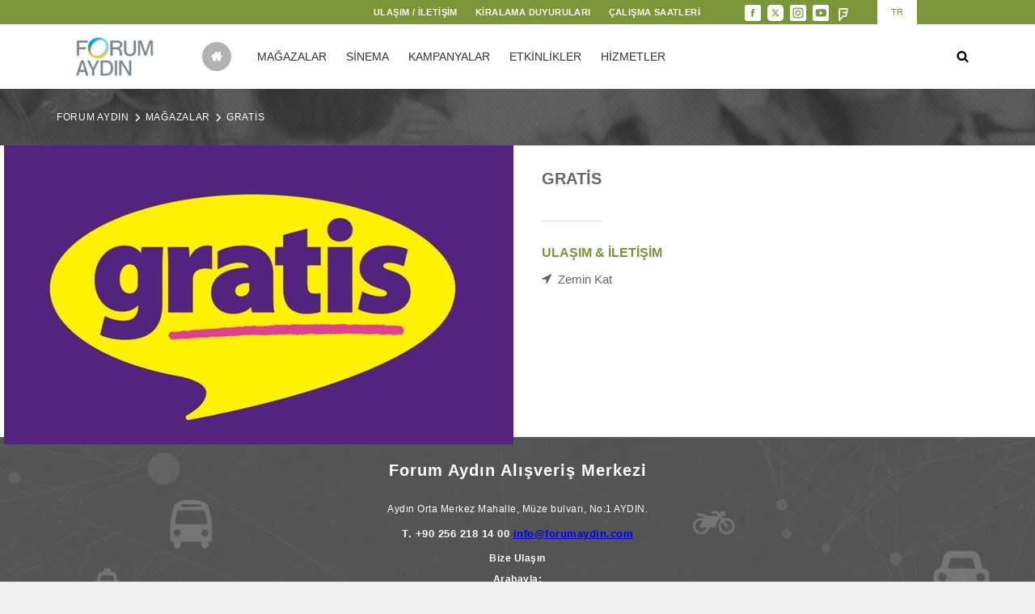

--- FILE ---
content_type: text/html; charset=utf-8
request_url: https://www.forumaydin.com/magaza/gratis
body_size: 64618
content:
<!DOCTYPE html>
<html>
<head>
    <meta charset="utf-8" />
    <meta name="viewport" content="width=device-width, initial-scale=1.0">
     <meta name="google-site-verification" content="ch55LQs3usW7fQVuuf25onyqQSvujgZFAEfx6txtH6Q" />
    <title>GRATİS</title>

    <link rel="shortcut icon" href="/media/forumone/forumone_icon_.png" type="image/x-icon">
    <link href="/Content/css?v=g0LZvdq8yokepUIu1IlfwliCLIDqfuL7rl4bxbTBrmI1" rel="stylesheet"/>


    <meta property="og:url" />
    <meta property="og:title" />
    <meta property="og:description" />
    <meta property="og:image" />

    <script>
        var ga_code = "UA-69988753-3";

      (function(i,s,o,g,r,a,m){i['GoogleAnalyticsObject']=r;i[r]=i[r]||function(){
      (i[r].q=i[r].q||[]).push(arguments)},i[r].l=1*new Date();a=s.createElement(o),
      m=s.getElementsByTagName(o)[0];a.async=1;a.src=g;m.parentNode.insertBefore(a,m)
      })(window,document,'script','https://www.google-analytics.com/analytics.js','ga');

      ga('create', ga_code, 'auto');
      ga('send', 'pageview');

    </script>
    <script src='https://www.google.com/recaptcha/api.js'></script>
        <style type="text/css">
            :root {
                --color1: #7a9639;
                --color2: #7a9639;
                --color3: black;
                --logo_maxheight: 50px;
                --logo_margintop: 15px;
                --logo_marginleft: 20px;
                --contact_height: 273px;
            }
        </style>
</head>
<body>
    <script type="text/javascript">
        var base_url = '/';
    </script>
    <div class="row h30">
        <div class="header-top bg-blue">
            <div class="grid" style="margin-right:0px!important;">
                <div class="col-8-12 mobile-col-5-12 hide-on-mobile">
                    <div class="ht-menu-area">
                        <!--<a href="/covid19-onlemleri">COVID19 ÖNLEMLERİ</a>-->
                        <a href="/iletisim">ULAŞIM / İLETİŞİM</a>
                        
                            <a href="/kiralama-duyurulari">KİRALAMA DUYURULARI</a>
                        <a class="calisma-saatleri">ÇALIŞMA SAATLERİ</a>
                    </div>
                </div>
                <div class="col-2-12 mobile-col-7-12">
                    <div class="ht-social-area">
                            <a href="https://www.facebook.com/ForumAydinAlisverisMerkezi" target="_blank" class="i-facebook"></a>
                                                    <a href="https://twitter.com/FORUMAYDINAVM" target="_blank" class="i-twitter"></a>
                                                    <a href="https://www.instagram.com/forumaydin/" target="_blank" class="i-instagram"></a>
                                                    <a href="https://www.youtube.com/user/ForumAVMTurkey" target="_blank" class="i-youtube"></a>
                                                                            <a href="https://tr.foursquare.com/v/forum-ayd%C4%B1n/4c00203192a6c928eab143e2" target="_blank">
                                <img src="/media/icon/fs-logo.png">
                            </a>
                    </div>
                </div>
                <div class="col-2-12 mobile-col-5-12">
                    <div class="ht-lang-area">
                        <a href="/">
                            <span class="tr active">TR</span>
                        </a>
                        
                    </div>
                </div>
            </div>
        </div>
    </div>

    <div class="mobile-menu">
        <div class="mobile-menu-item">
            <a href="/arama">
                <span class="ht-icon i-search" style="display: block; max-width: 100%; margin-right: 25%; margin-top: 5px;"></span>
            </a>
        </div>
        <div class="mobile-menu-item">
            <a class="hb-menu-link" href="/covid19-onlemleri">COVID19 ÖNLEMLERİ</a>
        </div>
        <div class="mobile-menu-item">
            <a class="hb-menu-link" href="/magazalar">MAĞAZALAR</a>
        </div>
       
            <div class="mobile-menu-item">
                <a class="hb-menu-link" href="https://www.worldcinezone.com.tr/aydin" target="_blank">SİNEMA</a>
            </div>
        <div class="mobile-menu-item">
            <a class="hb-menu-link" href="/kampanyalar">KAMPANYALAR</a>
        </div>
            <div class="mobile-menu-item">
                <a class="hb-menu-link" set="etkinlik" href="/etkinlik">ETKİNLİKLER</a>
            </div>
              
      
    </div>

    <div class="row">
        <div class="header-bottom bg-white">
            <div class="grid">
                <div class="header-bulten" id="head-bulten">
                    <div class="fb-item">
                        <span class="fb-title">
                            Forum Aydın<br>
                            e-bülten kayıt.
                        </span>
                        <p>:</p>
                        <div class="fb-input">
                            <input type="text" placeholder="E-posta" id="fb_email">
                            <span class="fb-kaydet">KAYDET</span>
                        </div>
                        <p class="fb-sozlesme"><input type="checkbox" id="fb_check" /><span class="overlay-sozlesme">Sözleşmeyi</span> okudum kabul ediyorum</p>
                    </div>
                </div>
                <div class="header-bulten" id="head-saat" style="max-width: 500px!important; height: 170px!important">
                    <div class="fb-item" style="height: 48px!important; margin-top: 60px!important;">
                       <img src="/media/icon/circular-clock.png" style="float: left;" class="h-saat">
                       <span class="fb-title" style="width: 70%; line-height: 40px!important;" ><p>Pazartesi - Pazar: 10:00 - 22:00</p><br>
                       
                       </span>
                    </div>
                </div>
                <div class="row">
                    <div class="col-2-12 mobile-col-4-12 mb0">
                        <a href="/" class="hb-logo-area">
                            <img src="/media/image/0XF2EOILONHUYL.png">
                        </a>
                    </div>
                    <div class="col-7-12 mb0 hide-on-mobile">
                        <div class="hb-menu-area">
                            <a href="/" class="hb-home"><img src="/media/icon/home.png"></a>
                            <a class="hb-menu-link" href="/magazalar">MAĞAZALAR</a>
                                <a class="hb-menu-link" href="https://www.worldcinezone.com.tr/aydin" target="_blank">SİNEMA</a>
                            <a class="hb-menu-link" href="/kampanyalar">KAMPANYALAR</a>
                                <a class="hb-menu-link-dd" set="etkinlik" href="/etkinlik">ETKİNLİKLER</a>
                                                            <a class="hb-menu-link" href="/hizmetler">HİZMETLER</a>

                                                       
                        </div>
                    </div>
                    <div class="col-3-12 mobile-col-7-12 mb0">
                                <div class="hb-right-area">
                                    <span class="ht-icon i-menu show-on-mobile" id="mobileMenu"></span>

                                    <a href="/arama">
                                        <span class="ht-icon i-search"></span>
                                    </a>
                                    
                                </div>
                        </div>
                </div>
                <div class="row user-row">
                    <div class="col-2-12 h0"></div>
                    <div class="col-8-12 h0"></div>
                    <div class="col-2-12 pr push-right">
                        <div class="hb-user-menu">
                            <div class="row">
                                <img src="/media/icon/icon-close.png" class="ht-user-close">
                                <span class="ht-user-title">Kullanıcı Girişi</span>
                            </div>
<form action="/Account/Login" class="form-horizontal login-form" method="post" role="form"><input name="__RequestVerificationToken" type="hidden" value="KEs7UGTvQd4lvEJP75hs-lCuRHwPWmDZ7dmr8WCNg5AOB57q7O6tjoyy8dXRW1_08-mLJFtBHkeF5Qruf4fEeUb3gikkUFSxSlQDvMmA7hI1" />                                <div class="row">
                                    <div class="ht-input-area ht-input-user">
                                        <input class="form-control" data-val="true" data-val-email="The Email field is not a valid e-mail address." data-val-required="The Email field is required." id="LoginViewModel_Email" name="LoginViewModel.Email" placeholder="E-posta" type="text" value="" />
                                    </div>
                                    <div class="ht-input-area ht-input-password">
                                        <input class="form-control" data-val="true" data-val-required="The Şifre field is required." id="LoginViewModel_Password" name="LoginViewModel.Password" placeholder="Şifre" type="password" />
                                        <span class="ht-giris">GİRİŞ YAP</span>
                                    </div>
                                    <div class="error-list-area2"></div>
                                    <span class="ht-p"><i class="uYok">Üyeliğiniz yok mu?</i><span class="buton-uyeol">Üye ol!</span><span href="#">Şifremi unuttum!</span></span>
                                </div>       
</form>                            
                            <div class="ht-user-bottom">
                                <span>Bağlan :</span>
                                <img src="/media/image/yasam.png" />
                                <img src="/media/icon/fb-button.png">
                                <img src="/media/icon/tw-button.png">
                            </div>
                        </div>
                    </div>
                </div>
            </div>
            <div class="main-menu">
                <div class="grid">
                    <div class="col-2-12"></div>
                    <div class="col-8-12">
                        <div class="main-menu-content" id="etkinlik">
                            <div class="row mm-slider owl-carousel">
                                            <div class="mm-item">
                                                <a href="/etkinlik/aracini-forum-aydinda-sarj-et-alisverise-devam-et">
                                                    <div class="mm-image" style="background-image: url(/media/image/XXTL9QE75LGU1T.jpg);"></div>
                                                    <span class="mm-title">
                                                        Aracını Forum Aydın&#39;da şarj et, alışverişe devam et!
                                                    </span>
                                                </a>
                                                <p class="mm-p">Forum Aydın&#39;da sen dinlenirken aracının şarjı dolsun, zaman senin olsun.</p>
                                                <a href="/etkinlik/aracini-forum-aydinda-sarj-et-alisverise-devam-et">
                                                    <span class="mm-detay">DETAYLI BİLGİ</span>
                                                </a>
                                            </div>
                                            <div class="mm-item">
                                                <a href="/etkinlik/biz-hep-buradayiz">
                                                    <div class="mm-image" style="background-image: url(/media/image/G66FKVBV3ZO8M5.jpg);"></div>
                                                    <span class="mm-title">
                                                        Biz Hep Buradayız
                                                    </span>
                                                </a>
                                                <p class="mm-p"></p>
                                                <a href="/etkinlik/biz-hep-buradayiz">
                                                    <span class="mm-detay">DETAYLI BİLGİ</span>
                                                </a>
                                            </div>
                            </div>
                        </div>
                    </div>
                    <div class="col-2-12"></div>
                </div>
            </div>
        </div>
    </div>
    <script src="/bundles/jquery?v=EEZBCVzQe1TpkEUeLfjEm53wpuqSSXGjiXFWAVaewp81"></script>


    


<div class="row">
    <div class="detail-magaza-list-area"  style="background-image: url(/media/image/yeme-icme.jpg); height: 70px !important; min-height: 70px;">
        <div class="breadcrumb-area">
            <div class="grid">
                <div class="col-1-2 p15">
                    <div class="breads">
                        <a href="/">FORUM AYDIN</a>
                        <span></span>
                        <a href="/magazalar">MAĞAZALAR</a>
                        <span></span>
                        <a href="/magaza/detay/495">GRATİS</a>
                    </div>
                </div>
            </div>
        </div>
    <div class="list-magaza">
            <div class="col-1-2">
                <table class="lm-image">
                    <tr>
                        <td>
                                <img src="/media/image/Q1VP3SVAOR4N1K.jpg">
                        </td>
                    </tr>
                </table>
            </div>
            <div class="col-1-2">
                <div class="lm-content">
                    <p class="lm-info">
                        GRATİS
                    </p>
                    <div class="row">
                        <span class="lm-ct">ULAŞIM & İLETİŞİM</span>
                    </div>
                    <div class="lm-contact">
                        <div class="row">
                            <span class="lm-kat">Zemin Kat</span>
                            <a href="tel:">
                                <span class="lm-tel"></span>
                                </a>
                            </div>
                        <div class="row">
                            <span class="lm-web"><a target="_blank" href="http://"></a></span>
                        </div>
                    </div>
                </div>
            </div>
        </div>
    </div>
</div>


    


    <div class="row" id="iletisim">
        <div class="home-contact-top">
                <div class="hc-content">
                    <h2>Forum Aydın Alışveriş Merkezi</h2><p><br></p><p>Aydın Orta Merkez Mahalle, Müze bulvarı, No:1 AYDIN.</p><h4>T. +90 256 218 14 00 <a href="mailto:info@forumaydin.com" target="_blank">info@forumaydin.com</a></h4><p><strong>Bize Ulaşın</strong></p><p><strong>﻿</strong></p><p><strong>Arabayla:</strong></p><p>İzmir - Denizli karayolunda Denizli yönünde ilerlerken</p><p>Adnan Menderes Bulvarı kavşağını geçtikten 1 km sonra Forum Aydın'a ulaşabilirsiniz.</p><p><br></p><p><strong>Minibüsle:</strong></p><p>Şehir içi minibüsleri ile Forum Aydın'a ulaşabilirsiniz. ( 2,3,4,10,11,12,15,17,16,19 numaralı minibüsler)</p>
                </div>
            

        </div>
        <div class="home-contact-bottom">
            <div class="map-click">

            </div>
            <iframe src="https://www.google.com/maps/embed?pb=!1m14!1m8!1m3!1d3357.3224896300453!2d27.860034489432607!3d37.844967972865604!3m2!1i1024!2i768!4f13.1!3m3!1m2!1s0x0000000000000000%3A0x41fffa88fe14e941!2sForum+Ayd%C4%B1n!5e0!3m2!1str!2sus!4v1458046571408" width="100%" height="300" frameborder="0" style="border:0" allowfullscreen=""></iframe>
        </div>
    </div>
    
    

    <div class="modal" id="uyelik-form" style="display: none; background-color: rgba(51, 51, 51, 0.8);">
        <div class="modal-dialog" style="width: 100%!important; max-width: 760px!important;">
            <div class="modal-content" style="float: left;
                                            position: fixed;
                                            left: 0;
                                            right: 0;
                                            margin-left: auto;
                                            margin-right: auto;
                                            width: 100%;
                                            top: 25%;
                                            max-width: 450px;
                                            min-height: 340px;
                                            background-color: #f2f2f2;">
                <div class="modal-header">
                    <img src="/media/icon/overlay-close2.png" class="overlay-close">
                    <img src="/media/icon/logo2.png" class="overlay-logo" />
                    <span class="overlay-title">Üye Kayıt Formu</span>
                </div>
                <div class="modal-body">
                    <div class="row">
<form action="/Account/Register" class="form-horizontal uye-form" method="post" role="form"><input name="__RequestVerificationToken" type="hidden" value="L_4okXhIkfSK1_gtQHetN4SjKbrAowjuIGXcZBUcsP9U-_bMFxa4fb8kX_l-1KzP4_tZ1Ehuq2FJ3aqinCEanlgNb6yuN8JBJqM1cbTRCUI1" />                            <table class="uyelik-form-table">
                                <tr>
                                    <td>
                                        <span class="form-title ml30">Ad, Soyad</span>
                                        <input class="form-control form-input" data-val="true" data-val-required="The Ad, Soyad field is required." id="RegisterViewModel_FullName" name="RegisterViewModel.FullName" type="text" value="" />
                                    </td>
                                    <td>
                                        <span class="form-title">E-posta</span>
                                        <input class="form-control form-input" data-val="true" data-val-email="The Email field is not a valid e-mail address." data-val-required="The Email field is required." id="RegisterViewModel_Email" name="RegisterViewModel.Email" type="text" value="" />
                                    </td>
                                </tr>
                                <tr>
                                    <td>
                                        <span class="form-title">GSM</span>
                                        <input class="form-control form-input" data-val="true" data-val-required="The Gsm field is required." id="RegisterViewModel_Gsm" name="RegisterViewModel.Gsm" type="text" value="" />
                                    </td>
                                    <td>
                                        <span class="form-title">Şifre</span>
                                        <input class="form-control form-input" data-val="true" data-val-required="The Şifre field is required." id="RegisterViewModel_Password" name="RegisterViewModel.Password" type="password" />
                                    </td>
                                </tr>
                                <tr>
                                    <td>
                                        <span class="form-title ml30">Şehir</span>
                                        <input class="form-control form-input" data-val="true" data-val-required="The City field is required." id="RegisterViewModel_City" name="RegisterViewModel.City" type="text" value="" />
                                    </td>
                                    <td>
                                        <span class="form-title">İlçe</span>
                                        <input class="form-control form-input" data-val="true" data-val-required="The County field is required." id="RegisterViewModel_County" name="RegisterViewModel.County" type="text" value="" />
                                    </td>
                                </tr>
                                <tr>
                                    <td>
                                        <span class="form-title ml30">Doğum tarihi</span>
                                        <input class="form-control form-input" data-val="true" data-val-required="The BirthDate field is required." id="RegisterViewModel_BirthDate" name="RegisterViewModel.BirthDate" type="text" value="" />
                                    </td>
                                </tr>
                                <tr>
                                    <td colspan="2" class="error-list-area"></td>
                                </tr>
                            </table>
                            <p class="fb-sozlesme uyelik"><input type="checkbox" /><span class="overlay-sozlesme">Sözleşmeyi</span> okudum kabul ediyorum</p>
                            <p class="fb-sozlesme uyelik"><input type="checkbox" />E-posta ve SMS bildirimlerinden haberdar olmak istiyorum.</p>
                            <div class="row">
                                <span class="uyelik-olustur">Üyelik Oluştur</span>
                            </div>
</form>                    </div>
                    <div class="row">
                        <div class="ht-user-bottom">
                            <span>SM Hesabınla Bağlan :</span>
                            <img src="/media/icon/fb-button.png">
                            <img src="/media/icon/tw-button.png">
                        </div>
                    </div>
                </div>
            </div>
        </div>
    </div>
    

   <!--<div class="modal" id="gizlilik-sozlesmesi" style="display: none; background-color: rgba(51, 51, 51, 0.8);">
        <div class="modal-dialog" style="width: 100%!important; max-width: 760px!important;">
            <div class="modal-content">
                <div class="modal-header">
                    <img src="/media/icon/overlay-close2.png" class="overlay-close">
                    <img src="/media/icon/logo2.png" class="overlay-logo" />
                    <span class="overlay-title">GİZLİLİK SÖZLEŞMESİ</span>
                </div>
                <div class="modal-body">
                    <h3>FORUM AYDIN ÜYELİK SÖZLEŞMESİ ve GİZLİLİK PRENSİPLERİ</h3><p>İşbu Sözleşme, şirket merkezi Büyükdere cad. No:199 Kat:25-26 Levent İstanbul adresinde mukim Multi Aydın Emlak Geliştirme Yatırım İnşaat Ve Ticaret A.Ş. (“FORUM AYDIN”) ile www.forumaydin.com internet sitesi (“Site”) üyesi (“Üye”) arasında aşağıdaki şartlarda akdedilmiştir. Üye, Site’de kayıt işlemlerini tamamlayıp, e-posta adresini onayladıktan sonra işbu Sözleşme’de belirtilen şartlara uymak koşulu ile, e-posta adresini ve şifresini girerek Site’yi kullanmaya başlayabilir. Sözleşme'nin, bir tüzel kişi adına akdedilmesi halinde, Sözleşme’yi akdeden kişi, söz konusu tüzel kişi adına bu tür bir işlem gerçekleştirmek için yetkili olduğunu, aksi halde (yetkisiz işlem yapması durumunda), bundan sonra yaptığı/yapacağı sonuç doğurucu tüm işlemlerden ötürü şahsen sorumlu olduğunu kabul, beyan ve taahhüt etmiş olmaktadır. Üye, hizmetlerden faydalanmaya başladığı andan itibaren Sözleşme’nin tüm şartlarını kabul etmiş sayılacağını ve bu şartların kendisi için bağlayıcı olacağını kabul eder. Forum Aydın , aşağıda belirtilen koşulları, mevzuat veya işbu Sözleşme uyarınca gerektiği zaman, kendi takdiri üzerine, veya Üye’den, e-posta göndermek suretiyle onay alarak değiştirme hakkını saklı tutmaktadır. 1. Üye’nin Hak ve Yükümlülükleri 1.1. Forum Aydın , Site’ye üye olan herkesin kullanımına açık bir sitedir. Site üzerinden verilen hizmetler ücretsizdir. 1.2. Üye, Site’yi kullanımında, Sözleşme’de yer alan tüm şartlara ve Site’nin ilgili yerlerinde belirtilen kurallara uygun hareket edeceğini kabul, beyan ve taahhüt eder. 1.3. Üye, Site’de sunulan hizmetlerden yararlanırken, Borçlar Kanunu, Türk Ceza Kanunu, Türk Ticaret Kanunu, Fikir ve Sanat Eserleri Kanunu, Marka ve Patent Haklarının Korunması, Kişisel Verilerin Korunması Kanunu ile ilgili Kanun, Kanun Hükmünde Kararnameler ve diğer ilgili mevzuat hükümleri ile Forum Aydın’ın hizmetlerine ilişkin olarak yayımlayacağı her türlü duyuru ve bildirime uymayı kabul eder. Bu bildirimlere ve kanunlara aykırı kullanım sebebiyle doğabilecek hukuki, cezai ve mali her türlü sorumluluk Üye’ye aittir. 1.4. Üye, işbu Sözleşme ile üstlenmiş olduğu yükümlülüklere aykırı fiili nedeniyle Forum Aydın ’un uğrayacağı her türlü zararı aynen tazmin edecek olup; Forum Aydın, Üye’nin Sözleşme’ye aykırı davranışları nedeniyle kamu kurumlarına ve/veya üçüncü şahıslara ödemek zorunda kalabileceği her türlü tazminat, idari/adli para cezaları için Üye’ye aynen rücu hakkını haizdir. 1.5. Üye, diğer üyelerin ve ziyaretçilerin Site’yi kullanmasını önleyici veya zorlaştırıcı eylemlerde bulunamaz; sunucuları ya da veritabanlarını otomatik programlarla yükleyip kilitleyemez, verileri yanıltıcı girişimlerde bulunamaz; aksi takdirde üyeliğinin sonlandırılacağını ve bu durumdan doğabilecek her türlü hukuki ve cezai sorumluluğu üstleneceğini kabul eder. 1.6. Forum Aydın ile yapılan yazışmaların yedeğinin alınması kişilerin sorumluluğundadır ve Forum Aydın tarafından önerilmektedir. Yazışmaların yedeklerinin alınmaması nedeniyle kaybolmasından ve silinmesinden Forum Aydın sorumlu tutulamaz. 1.7. Forum Aydın ya da Üye’nin kendisi tarafından sonlandırılan üyelik hesabına ait her türlü kayıt, Kişisel Verilerin Korunması Kanunu'nun öngördüğü koşullara tabi olarak Forum Aydın tarafından tutulabilecektir; ancak Forum Aydın söz konusu kayıtları üyelik sona erdiği andan itibaren silmekte serbesttir. Üye silinen kayıtlarla ilgili herhangi bir hak veya tazminat talebinde bulunamaz. Ancak Üye’nin kendisiyle ilgili kişisel veriler hakkında bilgilendirilme hakkı saklıdır. Söz konusu hak, aşağıda madde 5 hükümleri uyarınca kullanılabilecektir. 1.8. Üye, Site’de kayıt yaptırırken veya yarışma/etkinlik vb başvuru yaparken verdiği kişisel ve diğer bilgilerin doğru ve güncel olduğunu ve bu bilgilerin doğru ya da güncel olmaması halinde Forum Aydın’ın bu sebeple uğrayacağı tüm zararları eksiksiz ve derhal tazmin edeceğini beyan ve taahhüt eder. 1.9. Site’de, ziyaretçilere bilgi ve kolaylık sağlamak amacı ile yer alan linkler (farklı internet sitelerine yönlendiren bağlantılar) ile ilgili riskler Üye’ye aittir. 1.10. Site’de sunulan görsel, yazısal içerik, kişisel kullanım içindir. Site’nin içeriğinde yer alan bütün yazıların, grafiklerin, fotoğrafların, videoların, animasyonların, seslerin her hakkı saklıdır; aksi belirtilmedikçe, ticari ya da kişisel amaçlarla, izinsiz ve kaynak gösterilmeden kullanılamaz. Forum Aydın’ın izni olmaksızın, Site’de yer alan herhangi bir unsuru diğer bir mecrada veya internet sitesinde yayınlamak veya link vermek yasaktır. 1.11. Üye, Forum Aydın’ın Site’de yer alan telif haklarına tabi çalışmalarını hiçbir surette kullanamaz, yeniden satamaz, paylaşamaz, dağıtamaz, sergileyemez, çoğaltamaz, işleyemez, bunlardan türemiş çalışmalar yapamaz, hazırlayamaz. Aksi takdirde, Üye, Forum Aydın’ın uğrayabileceği tüm zararlardan sorumludur. 1.12. Sayfaların tasarımında ve veritabanı oluşturulmasında kullanılan ve her hakkı Forum Aydın’a ait olan yazılımın kopyalanması veya kullanılması kesinlikle yasaktır. 1.13. Üye, Site’den kopyalanmış veya yazıcı ile yazdırılmış hiçbir materyal üzerinden telif hakkı, ticari marka ve Fikir ve Sanat Eserleri Kanunu kapsamındaki notları silemez veya çıkartamaz. 2. Forum Aydın’ın Hak ve Yükümlülükleri 2.1. Aşağıda belirtilen durumlarda, Forum Aydın’ın kanundan doğan tüm haklarının yanında söz konusu işlemleri iptal etme, Üye’nin kullanımını durdurma, Üye’nin üyeliğine son verme, işbu Sözleşme’yi tek taraflı olarak derhal feshetme hakkı bulunmaktadır: (a) Yanlış, düzensiz, eksik ve yanıltıcı bilgileri, genel ahlak kurallarına uygun olmayan ifadeleri içeren ve Türkiye Cumhuriyeti kanunlarına uygun olmayan bilgilerin Site’ye kaydedilmesi durumunda; (b) Site’de yer alan çalışmaların ve verinin kısmen veya tümüyle kopyalanarak kullanılması veya kullanılmaya çalışılması durumunda; (c) Üyelere, Forum Aydın tarafından verilen ya da kendi belirledikleri kullanıcı adı, şifre gibi bilgilerin, kullanım haklarının, üçüncü kişilerle paylaşılması durumunda, şifresinin başka kişiler tarafından kötü niyetle kullanılmasından doğrudan Üye sorumludur. Aynı şekilde, Üye, internet ortamında bir başkasının IP adresini, e-posta adresini, kullanıcı adını ve sair bilgilerini kullanamayacağı gibi diğer Üyelerin özel bilgilerine de izinsiz olarak ulaşamaz veya bunları kullanamaz. Bu şekilde bir kullanımdan dolayı doğabilecek her türlü hukuki ve cezai yükümlülük üyeye aittir; (d) Site’nin genel güvenliğini tehdit edecek, Site’nin ve kullanılan yazılımların çalışmasını engelleyecek yazılımların kullanılması, faaliyetlerin yapılması, yapılmaya çalışılması ve bilgilerin alınması, silinmesi, değiştirilmesi durumunda; (e) Üyenin, Forum Aydın kampanyalarının, yarışma, etkinlik başvurularının veya Site’nin herhangi bir açığından (teknik vs.) faydalanarak Forum Aydın’a zarar vermesi, haksız bir menfaat sağlaması, tekrarlanan uygulamalar yapması şeklinde site sisteminin veya Site’nin kötüye kullanılmasının Forum Aydın tarafından tespit edilmesi durumunda, (f) Üye’nin, Site’yi kullanımında, Sözleşme’de yer alan tüm şartlara ve Site’nin ilgili yerlerinde belirtilen kurallara ve yürürlükteki mevzuata aykırı hareket etmesi durumunda, 2.2. Forum Aydın, Site’nin kullanımı süresince işbu Sözleşme’de belirtilen gizlilik politikasına uygun hareket edecektir. Bununla birlikte Forum Aydın , kanuni olarak saklaması gereken Üye bilgilerini saklamakla yükümlüdür. 2.3. Site’yi ziyaret eden ve/veya yarışma ve etkinliklere başvuran kullanıcıların ve Üyelerin çeşitli bilgileri (ad soyad, e-posta adresi, telefon numarası, cinsiyet, doğum tarihi, ikamet adresi gibi kişisel verileri) ziyaretçi hareket, ziyaretçinin site ziyaret sıklığı, zamanı ve süresi, siteyi kullanım anındaki IP adresi, ziyaret edilen sayfaların istatistikleri gibi kişisel bilgi içermeyen toplu istatistiksel verileri, cevaplanması bütünüyle kullanıcının tercihine bırakılmış anket sorularının analizleri, ve buna benzer veriler, Forum Aydın 'ın sunmakta olduğu hizmetin kalitesini yükseltebilmek, Üye profiline yönelik özel promosyon faaliyetlerinin kurgulanması ve istenmeyen e-postaların iletilmemesine yönelik müşteri "sınıflandırma" çalışmaları gibi çeşitli amaçlarla işlenebilmektedir. Elde edilen bilgiler veya Üye tarafından paylaşılan tüm kişisel veriler, Sözleşme süresince veya Sözleşme’nin hitamından sonra dahi, gizlilik prensiplerine bağlı kalmak kaydıyla, Üye’lerin site kullanım süreçlerini yürütmek, tamamlamak ve ilgili iletişimi sağlamak, ürün, servis, kampanya ve promosyonlarla ilgili bilgi vermek, Üye’lerin iletişim tercihleri ile paralel olarak istenmeyen e-postaların iletilmemesine yönelik Üye’leri "sınıflandırma" çalışmalarını yapabilmek, Site içeriğinin zenginleştirilmesi, geliştirilmesi amaçlı trend ve istatistiksel analizleri yapmak, Site’nin güvenliğini güçlendirmek, Üye’lere daha özel ve etkin kullanıcı deneyimi yaşatmak gibi amaçlar için tanıtım, reklam, tedarik ve benzeri konularda kullanılabilir ya da yine bu amaçlarla sınırlı olmak üzere Forum Aydın 'ın yurtiçi ve yurtdışında bulunan iş ortakları ile (reklam, tanıtım vb. hizmetleri sağlayan firmalar ile Multi Corporation Grup şirketleri), uygun güvenlik tedbirlerinin alınmış olması koşuluyla, paylaşılabilir. bilgi, rıza ve onaylar her iki üyelik için de geçerli olacaktır. Bununla birlikte Forum Aydın , işbu verileri, faaliyeti dışında hiçbir nedenle ticari amaçla kullanmayacaktır. İşbu hüküm, sözleşmenin üçüncü kişilere devrine engel değildir. Site’mizde, yukarıda belirtilen amaçlar kapsamında, Üye’lerin ziyareti sırasında bilgisayarlarına kaydedilen küçük veri dosyaları olarak tanımlanabilecek “çerez”ler (cookie) kullanılmaktadır. Bu dosyalar, tüm sitelerde bulunan, Üye’lerin kullanıcı deneyimini daha verimli ve güvenli hale getirmek amaçlı kullanılan ve endüstri standartlarında dosyalardır. Bu dosyaları kullanmak istemiyorsanız veya bu dosyaların kullanımı hakkında bilgilendirilmek istiyorsanız, tarayıcınızda gerekli değişiklikleri yapabilirsiniz. 2.4. Forum Aydın , işbu Sözleşme ve geçerli yasal düzenlemelere bağlı kalmak kaydıyla, üyeliğe bağlı olan bütün bilgileri, Sözleşme süresince veya Sözleşme’nin hitamından sonra dahi, kendi pazarlama faaliyetleri ile ilgili olarak kullanma hakkına sahiptir. 2.5. Forum Aydın, Üye’nin Sözleşme ve Kişisel Verilerin Korunması Kanunu da dahil konusu hizmetlerden, teknik arızalar dışında, yararlandırılacağını ve; Üye’nin paylaşıma açtığı bilgileri, yukarında belirtilen amaçların gerçekleştirilmesi için üçüncü kişilerle paylaşması gereken durumlar ile yasal zorunluluklar hariç üçüncü kişilerle paylaşılmayacağını taahhüt eder. 3. Sözleşme’nin Devri, Kapsamı, Süresi ve Yürürlük 3.1. Üye, kayıt işlemlerini tamamlayarak e-posta adresini onayladığı ya da bu sistemi kullanarak herhangi bir hizmet aldığı andan itibaren işbu Sözleşme’ye uymayı taahhüt etmiş kabul edilir. Sözleşme, üyeliğin sona ermesi ile veya Sözleşme’de sayılan fesih hallerinden herhangi birinin gerçekleşmesi ile hiçbir uyarıya gerek kalmaksızın kendiliğinden hükümsüz olacaktır. 3.2. Üye, Forum Aydın’ın gerekli görmesi halinde, Üye’ye sebebini bildirmek kaydı ile, Site üyeliğini iptal edebileceğini ve işbu Üyelik Sözleşmesi’ni feshedebileceğini peşinen kabul eder. 3.3. Üyeliği iptal etme ve hesap silme işlemi, Üye tarafından info@forumaydin.com e-posta adresine e-posta göndermek yahut 0 256 218 14 00 telefon numarasını aramak sureti ile yapılabilir. Üyeliğini bitiren kullanıcının Site’yi kullanma yetkisi iptal edilecektir. Aynı zamanda bir üye e-bülten üyeliğinden ayrılmak istediği takdirde, e-bültenlerin altında yer alan "Bizden herhangi bir haber almak istemiyorsanız lütfen tıklayınız" ifadesine tıklayarak üyelikten her zaman ayrılabilir. Üye, web sitesine, Sözleşme/ Siteyi kullanmak hakkının sonunda yer alan iletişim bilgileri ile erişebilecektir. 3.4. Forum Aydın taahhüt ettiği hizmetlerin sürekliliğini sağlamak için, işbu Sözleşme’de tek taraflı değişiklikler yapabilir. Forum Aydın’ın, Site’nin nihai amacı ve sunduğu hizmetler temelde aynı kalmak kaydı ile; her zaman, herhangi bir gerekçe göstermeksizin, tek taraflı olarak verdiği hizmeti sürekli veya geçici olarak durdurma, Site’de yayımlanan hizmetin içeriğini değiştirme veya iptal etme hakkı vardır. Forum Aydın, gerek gördüğü takdirde, aynı link altında, güncellenmiş üyelik şartlarını tarih güncellemesi ile birlikte Site’de yayınlayacak, e-posta yoluyla Üye’ye bildirilecektir. Güncellenmiş üyelik şartları, Site’de yayınlandığı andan itibaren geçerlilik kazanacak olup, Site’nin veya hizmetlerin kullanımı o andan itibaren yeni üyelik şartlarına bağlanmış olacaktır. 3.5. Site’nin belirli yerlerinde, ilgili bölüme özgü farklı kurallar ve yükümlülükler belirlenebilir. Bu bölümleri kullanan Üye, ilgili kuralları okumuş ve kabul etmiş sayılır. 3.6. Üye, Forum Aydın’ın Sözleşme’yi üçüncü kişilere devredebileceğini ve işbu Sözleşme ile, Borçlar Kanunu’nun 205inci maddesi uyarınca Sözleşme’nin devrine şimdiden izin verdiğini gayrıkabilirücu kabul, beyan ve taahhüt eder. 4. Genel Hükümler 4.1 İşbu Sözleşme’nin geçerliliği, yorumu ve ifası Türkiye Cumhuriyeti kanunlarına tabidir ve Sözleşme’den kaynaklanabilecek herhangi bir uyuşmazlığın halli için İstanbul Çağlayan Mahkemeleri ve İcra Daireleri yetkili kılınmıştır. 4.2. Üye’nin Forum Aydın’a bildirdiği e-posta adresi, işbu Sözleşme ile ilgili olarak yapılacak her türlü bildirim için yasal tebligat adresi olarak kabul edilir. 4.3. Taraflar, mevcut e-posta adreslerindeki değişiklikleri 3 (üç) gün içinde diğer tarafa bildirmedikleri takdirde, eski e-posta adreslerine yapılacak bildirimlerin geçerli olacağını ve kendilerine yapılmış sayılacağını kabul ederler. 4.4. Üye’nin kayıtlı e-posta adresi kullanılarak yapılan her türlü bildirimin, e-postanın Forum Aydın tarafından yollanmasından 1 (bir) gün sonra Üye’ye ulaştığı kabul edilecektir. 5. Kişisel Verilerle İlgili Üye'nin Erişim Hakkı 5.1 Üye, Kişisel Verilerin Korunması Kanunu'nun 11. maddesi gereği info@forumaydin.com adresine e-posta göndererek veya aşağıda belirtilen adrese yazılı olarak başvurarak, kişisel verilerinin; (a) işlenip işlenmediğini öğrenme, (a) işlenmişse bilgi talep etme, (a) işlenme amacını ve amacına uygun kullanılıp kullanılmadığını öğrenme, (a) yurt içinde/ yurt dışında aktarıldığı 3. kişileri bilme, (a) eksik/ yanlış işlenmişse düzeltilmesini isteme, (a) Kişisel Verilerin Korunması Kanunu'nun 7. maddesinde öngörülen şartlar çerçevesinde silinmesini/ yok edilmesini isteme, (a) aktarıldığı 3. kişilere yukarıda (d) ve (e) bentleri uyarınca yapılan işlemlerin bildirilmesini isteme, (a) münhasıran otomatik sistemler ile analiz edilmesi nedeniyle aleyhine bir sonucun ortaya çıkmasına itiraz etme, (a) hukuka aykırı olarak işlenmesi sebebiyle zarara uğramanız halinde zararın giderilmesini talep etme hakkına sahiptir. 5.2. Forum Aydın, başvuruda yer alan talepleri, talebin niteliğine göre en kısa sürede ve en geç otuz gün içinde ücretsiz olarak sonuçlandırılacaktır. Ancak, işlemin Forum Aydın için ayrıca bir maliyeti gerektirmesi halinde, Kişisel Verilerin Koruma Kurul'u tarafından belirlenen tarifedeki ücret Üye’den alınabilecektir. Üye, işbu Sözleşme’de yer alan maddelerin tümünü okuduğunu, anladığını, kabul ettiğini ve verdiği bilgilerin doğruluğunu onayladığını beyan, kabul ve taahhüt eder.</p>
                </div>
            </div>
        </div>
    </div>-->

    <div class="modal" id="kullanim-sartlari" style="display: none; background-color: rgba(51, 51, 51, 0.8);">
        <div class="modal-dialog" style="width: 100%!important; max-width: 760px!important;">
            <div class="modal-content">
                <div class="modal-header">
                    <img src="/media/icon/overlay-close2.png" class="overlay-close">
                    <img src="/media/icon/logo2.png" class="overlay-logo" />
                    <span class="overlay-title">KULLANIM ŞARTLARI</span>
                </div>
                <div class="modal-body">
                    <p><br></p>;
                </div>
            </div>
        </div>
    </div>
    
    

    <div class="modal" id="sozlesme" style="display: none; background-color: rgba(51, 51, 51, 0.8);">
        <div class="modal-dialog" style="width: 100%!important; max-width: 760px!important;">
            <div class="modal-content">
                <div class="modal-header">
                    <img src="/media/icon/overlay-close2.png" class="overlay-close">
                    <img src="/media/icon/logo2.png" class="overlay-logo" />
                    <span class="overlay-title">SÖZLEŞME</span>
                </div>
                <div class="modal-body">
                    <h3>FORUM AYDIN ÜYELİK SÖZLEŞMESİ ve GİZLİLİK PRENSİPLERİ</h3><p>İşbu Sözleşme, şirket merkezi Büyükdere cad. No:199 Kat:25-26 Levent İstanbul adresinde mukim Multi Aydın Emlak Geliştirme Yatırım İnşaat Ve Ticaret A.Ş. (“FORUM AYDIN”) ile www.forumaydin.com internet sitesi (“Site”) üyesi (“Üye”) arasında aşağıdaki şartlarda akdedilmiştir. Üye, Site’de kayıt işlemlerini tamamlayıp, e-posta adresini onayladıktan sonra işbu Sözleşme’de belirtilen şartlara uymak koşulu ile, e-posta adresini ve şifresini girerek Site’yi kullanmaya başlayabilir. Sözleşme'nin, bir tüzel kişi adına akdedilmesi halinde, Sözleşme’yi akdeden kişi, söz konusu tüzel kişi adına bu tür bir işlem gerçekleştirmek için yetkili olduğunu, aksi halde (yetkisiz işlem yapması durumunda), bundan sonra yaptığı/yapacağı sonuç doğurucu tüm işlemlerden ötürü şahsen sorumlu olduğunu kabul, beyan ve taahhüt etmiş olmaktadır. Üye, hizmetlerden faydalanmaya başladığı andan itibaren Sözleşme’nin tüm şartlarını kabul etmiş sayılacağını ve bu şartların kendisi için bağlayıcı olacağını kabul eder. Forum Aydın , aşağıda belirtilen koşulları, mevzuat veya işbu Sözleşme uyarınca gerektiği zaman, kendi takdiri üzerine, veya Üye’den, e-posta göndermek suretiyle onay alarak değiştirme hakkını saklı tutmaktadır. 1. Üye’nin Hak ve Yükümlülükleri 1.1. Forum Aydın , Site’ye üye olan herkesin kullanımına açık bir sitedir. Site üzerinden verilen hizmetler ücretsizdir. 1.2. Üye, Site’yi kullanımında, Sözleşme’de yer alan tüm şartlara ve Site’nin ilgili yerlerinde belirtilen kurallara uygun hareket edeceğini kabul, beyan ve taahhüt eder. 1.3. Üye, Site’de sunulan hizmetlerden yararlanırken, Borçlar Kanunu, Türk Ceza Kanunu, Türk Ticaret Kanunu, Fikir ve Sanat Eserleri Kanunu, Marka ve Patent Haklarının Korunması, Kişisel Verilerin Korunması Kanunu ile ilgili Kanun, Kanun Hükmünde Kararnameler ve diğer ilgili mevzuat hükümleri ile Forum Aydın’ın hizmetlerine ilişkin olarak yayımlayacağı her türlü duyuru ve bildirime uymayı kabul eder. Bu bildirimlere ve kanunlara aykırı kullanım sebebiyle doğabilecek hukuki, cezai ve mali her türlü sorumluluk Üye’ye aittir. 1.4. Üye, işbu Sözleşme ile üstlenmiş olduğu yükümlülüklere aykırı fiili nedeniyle Forum Aydın ’un uğrayacağı her türlü zararı aynen tazmin edecek olup; Forum Aydın, Üye’nin Sözleşme’ye aykırı davranışları nedeniyle kamu kurumlarına ve/veya üçüncü şahıslara ödemek zorunda kalabileceği her türlü tazminat, idari/adli para cezaları için Üye’ye aynen rücu hakkını haizdir. 1.5. Üye, diğer üyelerin ve ziyaretçilerin Site’yi kullanmasını önleyici veya zorlaştırıcı eylemlerde bulunamaz; sunucuları ya da veritabanlarını otomatik programlarla yükleyip kilitleyemez, verileri yanıltıcı girişimlerde bulunamaz; aksi takdirde üyeliğinin sonlandırılacağını ve bu durumdan doğabilecek her türlü hukuki ve cezai sorumluluğu üstleneceğini kabul eder. 1.6. Forum Aydın ile yapılan yazışmaların yedeğinin alınması kişilerin sorumluluğundadır ve Forum Aydın tarafından önerilmektedir. Yazışmaların yedeklerinin alınmaması nedeniyle kaybolmasından ve silinmesinden Forum Aydın sorumlu tutulamaz. 1.7. Forum Aydın ya da Üye’nin kendisi tarafından sonlandırılan üyelik hesabına ait her türlü kayıt, Kişisel Verilerin Korunması Kanunu'nun öngördüğü koşullara tabi olarak Forum Aydın tarafından tutulabilecektir; ancak Forum Aydın söz konusu kayıtları üyelik sona erdiği andan itibaren silmekte serbesttir. Üye silinen kayıtlarla ilgili herhangi bir hak veya tazminat talebinde bulunamaz. Ancak Üye’nin kendisiyle ilgili kişisel veriler hakkında bilgilendirilme hakkı saklıdır. Söz konusu hak, aşağıda madde 5 hükümleri uyarınca kullanılabilecektir. 1.8. Üye, Site’de kayıt yaptırırken veya yarışma/etkinlik vb başvuru yaparken verdiği kişisel ve diğer bilgilerin doğru ve güncel olduğunu ve bu bilgilerin doğru ya da güncel olmaması halinde Forum Aydın’ın bu sebeple uğrayacağı tüm zararları eksiksiz ve derhal tazmin edeceğini beyan ve taahhüt eder. 1.9. Site’de, ziyaretçilere bilgi ve kolaylık sağlamak amacı ile yer alan linkler (farklı internet sitelerine yönlendiren bağlantılar) ile ilgili riskler Üye’ye aittir. 1.10. Site’de sunulan görsel, yazısal içerik, kişisel kullanım içindir. Site’nin içeriğinde yer alan bütün yazıların, grafiklerin, fotoğrafların, videoların, animasyonların, seslerin her hakkı saklıdır; aksi belirtilmedikçe, ticari ya da kişisel amaçlarla, izinsiz ve kaynak gösterilmeden kullanılamaz. Forum Aydın’ın izni olmaksızın, Site’de yer alan herhangi bir unsuru diğer bir mecrada veya internet sitesinde yayınlamak veya link vermek yasaktır. 1.11. Üye, Forum Aydın’ın Site’de yer alan telif haklarına tabi çalışmalarını hiçbir surette kullanamaz, yeniden satamaz, paylaşamaz, dağıtamaz, sergileyemez, çoğaltamaz, işleyemez, bunlardan türemiş çalışmalar yapamaz, hazırlayamaz. Aksi takdirde, Üye, Forum Aydın’ın uğrayabileceği tüm zararlardan sorumludur. 1.12. Sayfaların tasarımında ve veritabanı oluşturulmasında kullanılan ve her hakkı Forum Aydın’a ait olan yazılımın kopyalanması veya kullanılması kesinlikle yasaktır. 1.13. Üye, Site’den kopyalanmış veya yazıcı ile yazdırılmış hiçbir materyal üzerinden telif hakkı, ticari marka ve Fikir ve Sanat Eserleri Kanunu kapsamındaki notları silemez veya çıkartamaz. 2. Forum Aydın’ın Hak ve Yükümlülükleri 2.1. Aşağıda belirtilen durumlarda, Forum Aydın’ın kanundan doğan tüm haklarının yanında söz konusu işlemleri iptal etme, Üye’nin kullanımını durdurma, Üye’nin üyeliğine son verme, işbu Sözleşme’yi tek taraflı olarak derhal feshetme hakkı bulunmaktadır: (a) Yanlış, düzensiz, eksik ve yanıltıcı bilgileri, genel ahlak kurallarına uygun olmayan ifadeleri içeren ve Türkiye Cumhuriyeti kanunlarına uygun olmayan bilgilerin Site’ye kaydedilmesi durumunda; (b) Site’de yer alan çalışmaların ve verinin kısmen veya tümüyle kopyalanarak kullanılması veya kullanılmaya çalışılması durumunda; (c) Üyelere, Forum Aydın tarafından verilen ya da kendi belirledikleri kullanıcı adı, şifre gibi bilgilerin, kullanım haklarının, üçüncü kişilerle paylaşılması durumunda, şifresinin başka kişiler tarafından kötü niyetle kullanılmasından doğrudan Üye sorumludur. Aynı şekilde, Üye, internet ortamında bir başkasının IP adresini, e-posta adresini, kullanıcı adını ve sair bilgilerini kullanamayacağı gibi diğer Üyelerin özel bilgilerine de izinsiz olarak ulaşamaz veya bunları kullanamaz. Bu şekilde bir kullanımdan dolayı doğabilecek her türlü hukuki ve cezai yükümlülük üyeye aittir; (d) Site’nin genel güvenliğini tehdit edecek, Site’nin ve kullanılan yazılımların çalışmasını engelleyecek yazılımların kullanılması, faaliyetlerin yapılması, yapılmaya çalışılması ve bilgilerin alınması, silinmesi, değiştirilmesi durumunda; (e) Üyenin, Forum Aydın kampanyalarının, yarışma, etkinlik başvurularının veya Site’nin herhangi bir açığından (teknik vs.) faydalanarak Forum Aydın’a zarar vermesi, haksız bir menfaat sağlaması, tekrarlanan uygulamalar yapması şeklinde site sisteminin veya Site’nin kötüye kullanılmasının Forum Aydın tarafından tespit edilmesi durumunda, (f) Üye’nin, Site’yi kullanımında, Sözleşme’de yer alan tüm şartlara ve Site’nin ilgili yerlerinde belirtilen kurallara ve yürürlükteki mevzuata aykırı hareket etmesi durumunda, 2.2. Forum Aydın, Site’nin kullanımı süresince işbu Sözleşme’de belirtilen gizlilik politikasına uygun hareket edecektir. Bununla birlikte Forum Aydın , kanuni olarak saklaması gereken Üye bilgilerini saklamakla yükümlüdür. 2.3. Site’yi ziyaret eden ve/veya yarışma ve etkinliklere başvuran kullanıcıların ve Üyelerin çeşitli bilgileri (ad soyad, e-posta adresi, telefon numarası, cinsiyet, doğum tarihi, ikamet adresi gibi kişisel verileri) ziyaretçi hareket, ziyaretçinin site ziyaret sıklığı, zamanı ve süresi, siteyi kullanım anındaki IP adresi, ziyaret edilen sayfaların istatistikleri gibi kişisel bilgi içermeyen toplu istatistiksel verileri, cevaplanması bütünüyle kullanıcının tercihine bırakılmış anket sorularının analizleri, ve buna benzer veriler, Forum Aydın 'ın sunmakta olduğu hizmetin kalitesini yükseltebilmek, Üye profiline yönelik özel promosyon faaliyetlerinin kurgulanması ve istenmeyen e-postaların iletilmemesine yönelik müşteri "sınıflandırma" çalışmaları gibi çeşitli amaçlarla işlenebilmektedir. Elde edilen bilgiler veya Üye tarafından paylaşılan tüm kişisel veriler, Sözleşme süresince veya Sözleşme’nin hitamından sonra dahi, gizlilik prensiplerine bağlı kalmak kaydıyla, Üye’lerin site kullanım süreçlerini yürütmek, tamamlamak ve ilgili iletişimi sağlamak, ürün, servis, kampanya ve promosyonlarla ilgili bilgi vermek, Üye’lerin iletişim tercihleri ile paralel olarak istenmeyen e-postaların iletilmemesine yönelik Üye’leri "sınıflandırma" çalışmalarını yapabilmek, Site içeriğinin zenginleştirilmesi, geliştirilmesi amaçlı trend ve istatistiksel analizleri yapmak, Site’nin güvenliğini güçlendirmek, Üye’lere daha özel ve etkin kullanıcı deneyimi yaşatmak gibi amaçlar için tanıtım, reklam, tedarik ve benzeri konularda kullanılabilir ya da yine bu amaçlarla sınırlı olmak üzere Forum Aydın 'ın yurtiçi ve yurtdışında bulunan iş ortakları ile (reklam, tanıtım vb. hizmetleri sağlayan firmalar ile Multi Corporation Grup şirketleri), uygun güvenlik tedbirlerinin alınmış olması koşuluyla, paylaşılabilir. bilgi, rıza ve onaylar her iki üyelik için de geçerli olacaktır. Bununla birlikte Forum Aydın , işbu verileri, faaliyeti dışında hiçbir nedenle ticari amaçla kullanmayacaktır. İşbu hüküm, sözleşmenin üçüncü kişilere devrine engel değildir. Site’mizde, yukarıda belirtilen amaçlar kapsamında, Üye’lerin ziyareti sırasında bilgisayarlarına kaydedilen küçük veri dosyaları olarak tanımlanabilecek “çerez”ler (cookie) kullanılmaktadır. Bu dosyalar, tüm sitelerde bulunan, Üye’lerin kullanıcı deneyimini daha verimli ve güvenli hale getirmek amaçlı kullanılan ve endüstri standartlarında dosyalardır. Bu dosyaları kullanmak istemiyorsanız veya bu dosyaların kullanımı hakkında bilgilendirilmek istiyorsanız, tarayıcınızda gerekli değişiklikleri yapabilirsiniz. 2.4. Forum Aydın , işbu Sözleşme ve geçerli yasal düzenlemelere bağlı kalmak kaydıyla, üyeliğe bağlı olan bütün bilgileri, Sözleşme süresince veya Sözleşme’nin hitamından sonra dahi, kendi pazarlama faaliyetleri ile ilgili olarak kullanma hakkına sahiptir. 2.5. Forum Aydın, Üye’nin Sözleşme ve Kişisel Verilerin Korunması Kanunu da dahil konusu hizmetlerden, teknik arızalar dışında, yararlandırılacağını ve; Üye’nin paylaşıma açtığı bilgileri, yukarında belirtilen amaçların gerçekleştirilmesi için üçüncü kişilerle paylaşması gereken durumlar ile yasal zorunluluklar hariç üçüncü kişilerle paylaşılmayacağını taahhüt eder. 3. Sözleşme’nin Devri, Kapsamı, Süresi ve Yürürlük 3.1. Üye, kayıt işlemlerini tamamlayarak e-posta adresini onayladığı ya da bu sistemi kullanarak herhangi bir hizmet aldığı andan itibaren işbu Sözleşme’ye uymayı taahhüt etmiş kabul edilir. Sözleşme, üyeliğin sona ermesi ile veya Sözleşme’de sayılan fesih hallerinden herhangi birinin gerçekleşmesi ile hiçbir uyarıya gerek kalmaksızın kendiliğinden hükümsüz olacaktır. 3.2. Üye, Forum Aydın’ın gerekli görmesi halinde, Üye’ye sebebini bildirmek kaydı ile, Site üyeliğini iptal edebileceğini ve işbu Üyelik Sözleşmesi’ni feshedebileceğini peşinen kabul eder. 3.3. Üyeliği iptal etme ve hesap silme işlemi, Üye tarafından info@forumaydin.com e-posta adresine e-posta göndermek yahut 0 256 218 14 00 telefon numarasını aramak sureti ile yapılabilir. Üyeliğini bitiren kullanıcının Site’yi kullanma yetkisi iptal edilecektir. Aynı zamanda bir üye e-bülten üyeliğinden ayrılmak istediği takdirde, e-bültenlerin altında yer alan "Bizden herhangi bir haber almak istemiyorsanız lütfen tıklayınız" ifadesine tıklayarak üyelikten her zaman ayrılabilir. Üye, web sitesine, Sözleşme/ Siteyi kullanmak hakkının sonunda yer alan iletişim bilgileri ile erişebilecektir. 3.4. Forum Aydın taahhüt ettiği hizmetlerin sürekliliğini sağlamak için, işbu Sözleşme’de tek taraflı değişiklikler yapabilir. Forum Aydın’ın, Site’nin nihai amacı ve sunduğu hizmetler temelde aynı kalmak kaydı ile; her zaman, herhangi bir gerekçe göstermeksizin, tek taraflı olarak verdiği hizmeti sürekli veya geçici olarak durdurma, Site’de yayımlanan hizmetin içeriğini değiştirme veya iptal etme hakkı vardır. Forum Aydın, gerek gördüğü takdirde, aynı link altında, güncellenmiş üyelik şartlarını tarih güncellemesi ile birlikte Site’de yayınlayacak, e-posta yoluyla Üye’ye bildirilecektir. Güncellenmiş üyelik şartları, Site’de yayınlandığı andan itibaren geçerlilik kazanacak olup, Site’nin veya hizmetlerin kullanımı o andan itibaren yeni üyelik şartlarına bağlanmış olacaktır. 3.5. Site’nin belirli yerlerinde, ilgili bölüme özgü farklı kurallar ve yükümlülükler belirlenebilir. Bu bölümleri kullanan Üye, ilgili kuralları okumuş ve kabul etmiş sayılır. 3.6. Üye, Forum Aydın’ın Sözleşme’yi üçüncü kişilere devredebileceğini ve işbu Sözleşme ile, Borçlar Kanunu’nun 205inci maddesi uyarınca Sözleşme’nin devrine şimdiden izin verdiğini gayrıkabilirücu kabul, beyan ve taahhüt eder. 4. Genel Hükümler 4.1 İşbu Sözleşme’nin geçerliliği, yorumu ve ifası Türkiye Cumhuriyeti kanunlarına tabidir ve Sözleşme’den kaynaklanabilecek herhangi bir uyuşmazlığın halli için İstanbul Çağlayan Mahkemeleri ve İcra Daireleri yetkili kılınmıştır. 4.2. Üye’nin Forum Aydın’a bildirdiği e-posta adresi, işbu Sözleşme ile ilgili olarak yapılacak her türlü bildirim için yasal tebligat adresi olarak kabul edilir. 4.3. Taraflar, mevcut e-posta adreslerindeki değişiklikleri 3 (üç) gün içinde diğer tarafa bildirmedikleri takdirde, eski e-posta adreslerine yapılacak bildirimlerin geçerli olacağını ve kendilerine yapılmış sayılacağını kabul ederler. 4.4. Üye’nin kayıtlı e-posta adresi kullanılarak yapılan her türlü bildirimin, e-postanın Forum Aydın tarafından yollanmasından 1 (bir) gün sonra Üye’ye ulaştığı kabul edilecektir. 5. Kişisel Verilerle İlgili Üye'nin Erişim Hakkı 5.1 Üye, Kişisel Verilerin Korunması Kanunu'nun 11. maddesi gereği info@forumaydin.com adresine e-posta göndererek veya aşağıda belirtilen adrese yazılı olarak başvurarak, kişisel verilerinin; (a) işlenip işlenmediğini öğrenme, (a) işlenmişse bilgi talep etme, (a) işlenme amacını ve amacına uygun kullanılıp kullanılmadığını öğrenme, (a) yurt içinde/ yurt dışında aktarıldığı 3. kişileri bilme, (a) eksik/ yanlış işlenmişse düzeltilmesini isteme, (a) Kişisel Verilerin Korunması Kanunu'nun 7. maddesinde öngörülen şartlar çerçevesinde silinmesini/ yok edilmesini isteme, (a) aktarıldığı 3. kişilere yukarıda (d) ve (e) bentleri uyarınca yapılan işlemlerin bildirilmesini isteme, (a) münhasıran otomatik sistemler ile analiz edilmesi nedeniyle aleyhine bir sonucun ortaya çıkmasına itiraz etme, (a) hukuka aykırı olarak işlenmesi sebebiyle zarara uğramanız halinde zararın giderilmesini talep etme hakkına sahiptir. 5.2. Forum Aydın, başvuruda yer alan talepleri, talebin niteliğine göre en kısa sürede ve en geç otuz gün içinde ücretsiz olarak sonuçlandırılacaktır. Ancak, işlemin Forum Aydın için ayrıca bir maliyeti gerektirmesi halinde, Kişisel Verilerin Koruma Kurul'u tarafından belirlenen tarifedeki ücret Üye’den alınabilecektir. Üye, işbu Sözleşme’de yer alan maddelerin tümünü okuduğunu, anladığını, kabul ettiğini ve verdiği bilgilerin doğruluğunu onayladığını beyan, kabul ve taahhüt eder.</p>;
                </div>
            </div>
        </div>
    </div>


    <div class="row">
        <div class="footer-area" id="calisma-saatleri">
            <div class="grid">
                <div class="col-3-12 p15">
                    <span class="footer-item-title">FORUM AYDIN</span>
                    <div class="footer-item-content">
                        <a href="/hakkinda">HAKKIMIZDA</a>
                        <a style="display:none;" href="/BasinOdasi">BASIN ODASI / BASIN KİTİ</a>
                        <a href="/iletisim">ULAŞIM / İLETİŞİM</a>
                        <a href="/kiralama-duyurulari">KİRALAMA DUYURULARI</a>
                    </div>
                    <div class="row">
                        <a href="javascipt:;">
                            <img src="/media/forumone/ForumOne_Logo_Blue_WithTagline.png" style="float: left; margin-top: 38px; height:180px;">
                        </a>
                    </div>
                    
                </div>
                <div class="col-3-12 p15">
                    <span class="footer-item-title">MÜŞTERİ HİZMETLERİ</span>
                    <div class="footer-item-content">
                    <span style="    float: left; width: 100%; color: #666666; font-size: 12px; line-height: 20px;text-decoration: none;">0 256 218 14 00</span>
                    <a style="    float: left; width: 100%; color: #666666; font-size: 12px; line-height: 20px;text-decoration: none; cursor: pointer;" href="mailto:info@forumaydin.com" target="_top">info@forumaydin.com</a>
                        <a style="display: none;" href="/SikSorulanlar/">SIK SORULANLAR</a>
                    </div>
                    <span class="footer-item-title">ÇALIŞMA SAATLERİ</span>
                    <div class="footer-item-content">
                        <p class="footer-item-p"><p>Pazartesi - Pazar: 10:00 - 22:00</p></p>
                    </div>
                    <p class="footer-avm-sosyal">FORUM AYDIN<br><b>SOSYAL</b></p>
                    <div class="footer-social">
                            <a href="https://www.facebook.com/ForumAydinAlisverisMerkezi" target="_blank" class="i-facebook2"></a>
                                                    <a href="https://twitter.com/FORUMAYDINAVM" target="_blank" class="i-twitter2"></a>
                                                    <a href="https://www.instagram.com/forumaydin/" target="_blank" class="i-instagram2"></a>
                                                    <a href="https://www.youtube.com/user/ForumAVMTurkey" target="_blank" class="i-youtube2"></a>
                                            </div>
                    
                </div>
                <div class="col-6-12 p15">
                    <span class="footer-item-title">FORUM ONE ALIŞVERİŞ MERKEZLERİ</span>
                    <div class="footer-malls owl-carousel">
                       
                        <a href="http://www.forum-ankara.com/" target="_blank">
                            <img src="/media/forumone/ForumAnkara-Logo.jpg">
                        </a>
                        <a href="http://gordion-avm.com/" target="_blank">
                            <img src="/media/forumone/ForumGordion-Logo.jpg">
                        </a>
                        <a href="http://www.forumistanbul.com.tr/" target="_blank">
                            <img src="/media/forumone/ForumIstanbul-Logo.jpg">
                        </a>
                        <a href="http://www.forumaydin.com/" target="_blank">
                            <img src="/media/forumone/ForumAydın-Logo.jpg">
                        </a>
                      
                        <a href="http://www.forumcamlik.com/" target="_blank">
                            <img src="/media/forumone/ForumDenizli-Logo.jpg">
                        </a>
                        <a href="http://www.forum-erzurum.com.tr/" target="_blank">
                            <img src="/media/forumone/ForumErzurum-Logo.jpg">
                        </a>
                        <a href="http://www.forum-kapadokya.com/" target="_blank">
                            <img src="/media/forumone/ForumKapadokya-Logo.jpg">
                        </a>
                        <a href="http://www.forummagnesia.com/" target="_blank">
                            <img src="/media/forumone/ForumManisa-Logo.jpg">
                        </a>
						
                    </div>
                    <div class="row tac">
                        <div class="footer-bulten"  id="bulten">
                            <div class="fb-item">
                                <span class="fb-title">
                                    Forum Aydın<br>
                                    e-bülten kayıt.
                                </span>
                                <p>:</p>
                                <div class="fb-input">
                                    <input type="text" placeholder="E-posta" id="fb_email2">
                                    <span class="fb-kaydet2">KAYDET</span>
                                </div>
                                <p class="fb-sozlesme"><input type="checkbox" id="fb_check2" /><span class="overlay-sozlesme">Sözleşmeyi</span> okudum kabul ediyorum</p>
                            </div>
                        </div>
                    </div>
                </div>
            </div>
            <div class="footer-bottom">
                <div class="grid footer-col">
                    <p>2017 © FORUM AYDIN. TÜM HAKLARI SAKLIDIR. <a href="/media/file/ForumAydin_Multi_Web_Sitesi_Genel_Aydinlatma_Metni.pdf" target="_blank" class="gizlilik-sozlesmesi">AYDINLATMA METNİ</a><a style="display: none;" class="kullanim-sartlari" href="#">KULLANIM ŞARTLARI</a> <a href="/media/file/Forum-Aydin-Enerji-Politikasi.pdf" target="_blank">ENERJİ POLİTİKASI</a>
					<a href="/media/file/Aydin-Multi_Cerez_Politikasi.pdf" target="_blank" >ÇEREZ POLİTİKASI</a>
					</p>
                    <img src="/media/icon/to-top.png" class="to-top">
                    <img src="/media/image/mbsays-logo.png" class="mbsays">
                </div>
            </div>
        </div>
    </div>
    <script src="/bundles/owlcarousel?v=vOmuyypiB-3dOH5QIDCGN0MbOULoQ7b3ixPpi17VgnA1"></script>

    <script src="/bundles/jquerymask?v=bM-9uojJdnZB_h0FHq0leejO54y_WXYtA39XNlTwSM41"></script>

    <script src="/bundles/jqueryfileupload?v=-2vdswZbf0W6KZNXd58UGla7YuTCrknIbbgPO5pDwpw1"></script>

    <script src="/bundles/script?v=GoVZXE98RmXfOytHB7N7B97oBvWY9AIMCf8_QF8xkZI1"></script>

    
</body>
</html>


--- FILE ---
content_type: text/css; charset=utf-8
request_url: https://www.forumaydin.com/Content/css?v=g0LZvdq8yokepUIu1IlfwliCLIDqfuL7rl4bxbTBrmI1
body_size: 128036
content:
/* Minification failed. Returning unminified contents.
(751,1): run-time error CSS1019: Unexpected token, found '@import'
(751,9): run-time error CSS1019: Unexpected token, found 'url(https://fonts.googleapis.com/css?family=Raleway:300,400,600,800,900&amp;subset=latin-ext)'
(826,25): run-time error CSS1039: Token not allowed after unary operator: '-color1'
(830,25): run-time error CSS1039: Token not allowed after unary operator: '-color3'
(842,25): run-time error CSS1039: Token not allowed after unary operator: '-color1'
(971,17): run-time error CSS1039: Token not allowed after unary operator: '-color1'
(986,20): run-time error CSS1039: Token not allowed after unary operator: '-logo_maxheight'
(987,20): run-time error CSS1039: Token not allowed after unary operator: '-logo_margintop'
(988,21): run-time error CSS1039: Token not allowed after unary operator: '-logo_marginleft'
(1030,27): run-time error CSS1039: Token not allowed after unary operator: '-color3'
(1035,27): run-time error CSS1039: Token not allowed after unary operator: '-color3'
(1309,26): run-time error CSS1039: Token not allowed after unary operator: '-color3'
(1600,14): run-time error CSS1039: Token not allowed after unary operator: '-color1'
(1643,25): run-time error CSS1039: Token not allowed after unary operator: '-color1'
(1646,14): run-time error CSS1039: Token not allowed after unary operator: '-color1'
(1666,26): run-time error CSS1039: Token not allowed after unary operator: '-color1'
(1682,15): run-time error CSS1039: Token not allowed after unary operator: '-color1'
(1716,25): run-time error CSS1039: Token not allowed after unary operator: '-color2'
(1885,26): run-time error CSS1039: Token not allowed after unary operator: '-color2'
(2099,15): run-time error CSS1039: Token not allowed after unary operator: '-color2'
(2312,25): run-time error CSS1039: Token not allowed after unary operator: '-color2'
(2343,15): run-time error CSS1039: Token not allowed after unary operator: '-contact_height'
(2520,26): run-time error CSS1039: Token not allowed after unary operator: '-color2'
(2754,25): run-time error CSS1039: Token not allowed after unary operator: '-color1'
(3324,14): run-time error CSS1039: Token not allowed after unary operator: '-color1'
(3507,14): run-time error CSS1039: Token not allowed after unary operator: '-color1'
(4306,25): run-time error CSS1039: Token not allowed after unary operator: '-color3'
(4322,25): run-time error CSS1039: Token not allowed after unary operator: '-color1'
(4482,25): run-time error CSS1039: Token not allowed after unary operator: '-color1'
(5094,28): run-time error CSS1039: Token not allowed after unary operator: '-color1'
(5328,17): run-time error CSS1039: Token not allowed after unary operator: '-color1'
(5388,17): run-time error CSS1039: Token not allowed after unary operator: '-color1'
(5420,17): run-time error CSS1039: Token not allowed after unary operator: '-color1'
(5468,24): run-time error CSS1039: Token not allowed after unary operator: '-color1'
(5672,17): run-time error CSS1039: Token not allowed after unary operator: '-color1'
(5676,33): run-time error CSS1039: Token not allowed after unary operator: '-color1'
(5769,35): run-time error CSS1039: Token not allowed after unary operator: '-color1'
(6053,35): run-time error CSS1039: Token not allowed after unary operator: '-color1'
(6054,32): run-time error CSS1039: Token not allowed after unary operator: '-color1'
(6167,28): run-time error CSS1039: Token not allowed after unary operator: '-color1'
(6294,17): run-time error CSS1039: Token not allowed after unary operator: '-color1'
 */
/*! normalize.css v5.0.0 | MIT License | github.com/necolas/normalize.css */

/**
 * 1. Change the default font family in all browsers (opinionated).
 * 2. Correct the line height in all browsers.
 * 3. Prevent adjustments of font size after orientation changes in
 *    IE on Windows Phone and in iOS.
 */

/* Document
   ========================================================================== */

html {
  font-family: sans-serif; /* 1 */
  line-height: 1.15; /* 2 */
  -ms-text-size-adjust: 100%; /* 3 */
  -webkit-text-size-adjust: 100%; /* 3 */
}

/* Sections
   ========================================================================== */

/**
 * Remove the margin in all browsers (opinionated).
 */

body {
  margin: 0;
}

/**
 * Add the correct display in IE 9-.
 */

article,
aside,
footer,
header,
nav,
section {
  display: block;
}

/**
 * Correct the font size and margin on `h1` elements within `section` and
 * `article` contexts in Chrome, Firefox, and Safari.
 */

h1 {
  font-size: 2em;
  margin: 0.67em 0;
}

/* Grouping content
   ========================================================================== */

/**
 * Add the correct display in IE 9-.
 * 1. Add the correct display in IE.
 */

figcaption,
figure,
main { /* 1 */
  display: block;
}

/**
 * Add the correct margin in IE 8.
 */

figure {
  margin: 1em 40px;
}

/**
 * 1. Add the correct box sizing in Firefox.
 * 2. Show the overflow in Edge and IE.
 */

hr {
  box-sizing: content-box; /* 1 */
  height: 0; /* 1 */
  overflow: visible; /* 2 */
}

/**
 * 1. Correct the inheritance and scaling of font size in all browsers.
 * 2. Correct the odd `em` font sizing in all browsers.
 */

pre {
  font-family: monospace, monospace; /* 1 */
  font-size: 1em; /* 2 */
}

/* Text-level semantics
   ========================================================================== */

/**
 * 1. Remove the gray background on active links in IE 10.
 * 2. Remove gaps in links underline in iOS 8+ and Safari 8+.
 */

a {
  background-color: transparent; /* 1 */
  -webkit-text-decoration-skip: objects; /* 2 */
}

/**
 * Remove the outline on focused links when they are also active or hovered
 * in all browsers (opinionated).
 */

a:active,
a:hover {
  outline-width: 0;
}

/**
 * 1. Remove the bottom border in Firefox 39-.
 * 2. Add the correct text decoration in Chrome, Edge, IE, Opera, and Safari.
 */

abbr[title] {
  border-bottom: none; /* 1 */
  text-decoration: underline; /* 2 */
  text-decoration: underline dotted; /* 2 */
}

/**
 * Prevent the duplicate application of `bolder` by the next rule in Safari 6.
 */

b,
strong {
  font-weight: inherit;
}

/**
 * Add the correct font weight in Chrome, Edge, and Safari.
 */

b,
strong {
  font-weight: bolder;
}

/**
 * 1. Correct the inheritance and scaling of font size in all browsers.
 * 2. Correct the odd `em` font sizing in all browsers.
 */

code,
kbd,
samp {
  font-family: monospace, monospace; /* 1 */
  font-size: 1em; /* 2 */
}

/**
 * Add the correct font style in Android 4.3-.
 */

dfn {
  font-style: italic;
}

/**
 * Add the correct background and color in IE 9-.
 */

mark {
  background-color: #ff0;
  color: #000;
}

/**
 * Add the correct font size in all browsers.
 */

small {
  font-size: 80%;
}

/**
 * Prevent `sub` and `sup` elements from affecting the line height in
 * all browsers.
 */

sub,
sup {
  font-size: 75%;
  line-height: 0;
  position: relative;
  vertical-align: baseline;
}

sub {
  bottom: -0.25em;
}

sup {
  top: -0.5em;
}

/* Embedded content
   ========================================================================== */

/**
 * Add the correct display in IE 9-.
 */

audio,
video {
  display: inline-block;
}

/**
 * Add the correct display in iOS 4-7.
 */

audio:not([controls]) {
  display: none;
  height: 0;
}

/**
 * Remove the border on images inside links in IE 10-.
 */

img {
  border-style: none;
}

/**
 * Hide the overflow in IE.
 */

svg:not(:root) {
  overflow: hidden;
}

/* Forms
   ========================================================================== */

/**
 * 1. Change the font styles in all browsers (opinionated).
 * 2. Remove the margin in Firefox and Safari.
 */

button,
input,
optgroup,
select,
textarea {
  font-family: sans-serif; /* 1 */
  font-size: 100%; /* 1 */
  line-height: 1.15; /* 1 */
  margin: 0; /* 2 */
}

/**
 * Show the overflow in IE.
 * 1. Show the overflow in Edge.
 */

button,
input { /* 1 */
  overflow: visible;
}

/**
 * Remove the inheritance of text transform in Edge, Firefox, and IE.
 * 1. Remove the inheritance of text transform in Firefox.
 */

button,
select { /* 1 */
  text-transform: none;
}

/**
 * 1. Prevent a WebKit bug where (2) destroys native `audio` and `video`
 *    controls in Android 4.
 * 2. Correct the inability to style clickable types in iOS and Safari.
 */

button,
html [type="button"], /* 1 */
[type="reset"],
[type="submit"] {
  -webkit-appearance: button; /* 2 */
}

/**
 * Remove the inner border and padding in Firefox.
 */

button::-moz-focus-inner,
[type="button"]::-moz-focus-inner,
[type="reset"]::-moz-focus-inner,
[type="submit"]::-moz-focus-inner {
  border-style: none;
  padding: 0;
}

/**
 * Restore the focus styles unset by the previous rule.
 */

button:-moz-focusring,
[type="button"]:-moz-focusring,
[type="reset"]:-moz-focusring,
[type="submit"]:-moz-focusring {
  outline: 1px dotted ButtonText;
}

/**
 * Change the border, margin, and padding in all browsers (opinionated).
 */

fieldset {
  border: 1px solid #c0c0c0;
  margin: 0 2px;
  padding: 0.35em 0.625em 0.75em;
}

/**
 * 1. Correct the text wrapping in Edge and IE.
 * 2. Correct the color inheritance from `fieldset` elements in IE.
 * 3. Remove the padding so developers are not caught out when they zero out
 *    `fieldset` elements in all browsers.
 */

legend {
  box-sizing: border-box; /* 1 */
  color: inherit; /* 2 */
  display: table; /* 1 */
  max-width: 100%; /* 1 */
  padding: 0; /* 3 */
  white-space: normal; /* 1 */
}

/**
 * 1. Add the correct display in IE 9-.
 * 2. Add the correct vertical alignment in Chrome, Firefox, and Opera.
 */

progress {
  display: inline-block; /* 1 */
  vertical-align: baseline; /* 2 */
}

/**
 * Remove the default vertical scrollbar in IE.
 */

textarea {
  overflow: auto;
}

/**
 * 1. Add the correct box sizing in IE 10-.
 * 2. Remove the padding in IE 10-.
 */

[type="checkbox"],
[type="radio"] {
  box-sizing: border-box; /* 1 */
  padding: 0; /* 2 */
}

/**
 * Correct the cursor style of increment and decrement buttons in Chrome.
 */

[type="number"]::-webkit-inner-spin-button,
[type="number"]::-webkit-outer-spin-button {
  height: auto;
}

/**
 * 1. Correct the odd appearance in Chrome and Safari.
 * 2. Correct the outline style in Safari.
 */

[type="search"] {
  -webkit-appearance: textfield; /* 1 */
  outline-offset: -2px; /* 2 */
}

/**
 * Remove the inner padding and cancel buttons in Chrome and Safari on macOS.
 */

[type="search"]::-webkit-search-cancel-button,
[type="search"]::-webkit-search-decoration {
  -webkit-appearance: none;
}

/**
 * 1. Correct the inability to style clickable types in iOS and Safari.
 * 2. Change font properties to `inherit` in Safari.
 */

::-webkit-file-upload-button {
  -webkit-appearance: button; /* 1 */
  font: inherit; /* 2 */
}

/* Interactive
   ========================================================================== */

/*
 * Add the correct display in IE 9-.
 * 1. Add the correct display in Edge, IE, and Firefox.
 */

details, /* 1 */
menu {
  display: block;
}

/*
 * Add the correct display in all browsers.
 */

summary {
  display: list-item;
}

/* Scripting
   ========================================================================== */

/**
 * Add the correct display in IE 9-.
 */

canvas {
  display: inline-block;
}

/**
 * Add the correct display in IE.
 */

template {
  display: none;
}

/* Hidden
   ========================================================================== */

/**
 * Add the correct display in IE 10-.
 */

[hidden] {
  display: none;
}
/**
 * Owl Carousel v2.2.0
 * Copyright 2013-2016 David Deutsch
 * Licensed under MIT (https://github.com/OwlCarousel2/OwlCarousel2/blob/master/LICENSE)
 */
.owl-carousel,.owl-carousel .owl-item{-webkit-tap-highlight-color:transparent;position:relative}.owl-carousel{display:none;width:100%;z-index:1}.owl-carousel .owl-stage{position:relative;-ms-touch-action:pan-Y}.owl-carousel .owl-stage:after{content:".";display:block;clear:both;visibility:hidden;line-height:0;height:0}.owl-carousel .owl-stage-outer{position:relative;overflow:hidden;-webkit-transform:translate3d(0,0,0)}.owl-carousel .owl-item{min-height:1px;float:left;-webkit-backface-visibility:hidden;-webkit-touch-callout:none}.owl-carousel .owl-item img{display:block;width:100%;-webkit-transform-style:preserve-3d}.owl-carousel .owl-dots.disabled,.owl-carousel .owl-nav.disabled{display:none}.no-js .owl-carousel,.owl-carousel.owl-loaded{display:block}.owl-carousel .owl-dot,.owl-carousel .owl-nav .owl-next,.owl-carousel .owl-nav .owl-prev{cursor:pointer;cursor:hand;-webkit-user-select:none;-khtml-user-select:none;-moz-user-select:none;-ms-user-select:none;user-select:none}.owl-carousel.owl-loading{opacity:0;display:block}.owl-carousel.owl-hidden{opacity:0}.owl-carousel.owl-refresh .owl-item{visibility:hidden}.owl-carousel.owl-drag .owl-item{-webkit-user-select:none;-moz-user-select:none;-ms-user-select:none;user-select:none}.owl-carousel.owl-grab{cursor:move;cursor:grab}.owl-carousel.owl-rtl{direction:rtl}.owl-carousel.owl-rtl .owl-item{float:right}.owl-carousel .animated{-webkit-animation-duration:1s;animation-duration:1s;-webkit-animation-fill-mode:both;animation-fill-mode:both}.owl-carousel .owl-animated-in{z-index:0}.owl-carousel .owl-animated-out{z-index:1}.owl-carousel .fadeOut{-webkit-animation-name:fadeOut;animation-name:fadeOut}@-webkit-keyframes fadeOut{0%{opacity:1}100%{opacity:0}}@keyframes fadeOut{0%{opacity:1}100%{opacity:0}}.owl-height{transition:height .5s ease-in-out}.owl-carousel .owl-item .owl-lazy{opacity:0;transition:opacity .4s ease}.owl-carousel .owl-item img.owl-lazy{-webkit-transform-style:preserve-3d;transform-style:preserve-3d}.owl-carousel .owl-video-wrapper{position:relative;height:100%;background:#000}.owl-carousel .owl-video-play-icon{position:absolute;height:80px;width:80px;left:50%;top:50%;margin-left:-40px;margin-top:-40px;background:url(owl.video.play.png) no-repeat;cursor:pointer;z-index:1;-webkit-backface-visibility:hidden;transition:-webkit-transform .1s ease;transition:transform .1s ease}.owl-carousel .owl-video-play-icon:hover{-webkit-transform:scale(1.3,1.3);-ms-transform:scale(1.3,1.3);transform:scale(1.3,1.3)}.owl-carousel .owl-video-playing .owl-video-play-icon,.owl-carousel .owl-video-playing .owl-video-tn{display:none}.owl-carousel .owl-video-tn{opacity:0;height:100%;background-position:center center;background-repeat:no-repeat;background-size:contain;transition:opacity .4s ease}.owl-carousel .owl-video-frame{position:relative;z-index:1;height:100%;width:100%}
/*
  Simple Grid
  Project Page - http://thisisdallas.github.com/Simple-Grid/
  Author - Dallas Bass
  Site - http://dallasbass.com
*/


[class*='grid'],
[class*='col-'],
[class*='mobile-'],
.grid:after {
	-webkit-box-sizing: border-box;
	-moz-box-sizing: border-box;
	box-sizing: border-box;	
}

[class*='col-'] {
	float: left;
  	min-height: 1px;
}

[class*='col-'] [class*='col-']:last-child {
	padding-right: 0;
}

.grid {
	width: 100%;
	max-width: 1170px;
	min-width: 748px; /* when using padded grid on ipad in portrait mode, width should be viewport-width - padding = (768 - 20) = 748. actually, it should be even smaller to allow for padding of grid containing element */
	margin: 0 auto;
	overflow: hidden;
}

.grid:after {
	content: "";
	display: table;
	clear: both;
}

.grid-pad {
	padding-top: 20px;
	padding-left: 20px; /* grid-space to left */
	padding-right: 0; /* grid-space to right: (grid-space-left - column-space) e.g. 20px-20px=0 */
}

.push-right {
	float: right;
}

/* Content Columns */

.col-1-1 {
	width: 100%;
}
.col-2-3, .col-8-12 {
	width: 66.66%;
}

.col-1-2, .col-6-12 {
	width: 50%;
}

.col-1-3, .col-4-12 {
	width: 33.33%;
}

.col-1-4, .col-3-12 {
	width: 25%;
}

.col-1-5 {
	width: 20%;
}

.col-1-6, .col-2-12 {
	width: 16.667%;
}

.col-1-7 {
	width: 14.28%;
}

.col-1-8 {
	width: 12.5%;
}

.col-1-9 {
	width: 11.1%;
}

.col-1-10 {
	width: 10%;
}

.col-1-11 {
	width: 9.09%;
}

.col-1-12 {
	width: 8.33%
}

/* Layout Columns */

.col-11-12 {
	width: 91.66%
}

.col-10-12 {
	width: 83.333%;
}

.col-9-12 {
	width: 75%;
}

.col-5-12 {
	width: 41.66%;
}

.col-7-12 {
	width: 58.33%
}

/* Pushing blocks */

.push-2-3, .push-8-12 {
	margin-left: 66.66%;
}

.push-1-2, .push-6-12 {
	margin-left: 50%;
}

.push-1-3, .push-4-12 {
	margin-left: 33.33%;
}

.push-1-4, .push-3-12 {
	margin-left: 25%;
}

.push-1-5 {
	margin-left: 20%;
}

.push-1-6, .push-2-12 {
	margin-left: 16.667%;
}

.push-1-7 {
	margin-left: 14.28%;
}

.push-1-8 {
	margin-left: 12.5%;
}

.push-1-9 {
	margin-left: 11.1%;
}

.push-1-10 {
	margin-left: 10%;
}

.push-1-11 {
	margin-left: 9.09%;
}

.push-1-12 {
	margin-left: 8.33%
}

@media handheld, only screen and (max-width: 767px) {
	.grid {
		width: 100%;
		min-width: 0;
		margin-left: 0;
		margin-right: 0;
		
	}

	[class*='col-'] {
		width: auto;
		float: none;
		padding-left: 0; /* column-space */
	}

	[class*='col-'] [class*='col-'] {
		padding-right: 0;
	}

	/* Mobile Layout */

	[class*='mobile-col-'] {
		float: left;
		padding-left: 0; /* column-space */
		padding-bottom: 0;
	}

	.mobile-col-1-1 {
		width: 100%;
	}
	.mobile-col-2-3, .mobile-col-8-12 {
		width: 66.66%;
	}

	.mobile-col-1-2, .mobile-col-6-12 {
		width: 50%;
	}

	.mobile-col-1-3, .mobile-col-4-12 {
		width: 33.33%;
	}

	.mobile-col-1-4, .mobile-col-3-12 {
		width: 25%;
	}

	.mobile-col-1-5 {
		width: 20%;
	}

	.mobile-col-1-6, .mobile-col-2-12 {
		width: 16.667%;
	}

	.mobile-col-1-7 {
		width: 14.28%;
	}

	.mobile-col-1-8 {
		width: 12.5%;
	}

	.mobile-col-1-9 {
		width: 11.1%;
	}

	.mobile-col-1-10 {
		width: 10%;
	}

	.mobile-col-1-11 {
		width: 9.09%;
	}

	.mobile-col-1-12 {
		width: 8.33%
	}

	/* Layout Columns */

	.mobile-col-11-12 {
		width: 91.66%
	}

	.mobile-col-10-12 {
		width: 83.333%;
	}

	.mobile-col-9-12 {
		width: 75%;
	}

	.mobile-col-5-12 {
		width: 41.66%;
	}

	.mobile-col-7-12 {
		width: 58.33%
	}

	.hide-on-mobile {
		display: none !important;
		width: 0;
		height: 0;
	}
}


@import url(https://fonts.googleapis.com/css?family=Raleway:300,400,600,800,900&amp;subset=latin-ext);

html, body {
	font-family: 'Raleway', sans-serif;
	background-color: #efefef;
	background-image: url(../media/pattern/pat_01.png);
	overflow-x: hidden;
}

.row {
	float: left;
	width: 100%;
	clear: both;
}

.ml0 {
	margin-left: 0;
}

.pr15 {
	padding-right: 15px;
}

.h0 {
	min-height: 0;
}

.pr {
	position: relative;
	height: 240px;
}

.pos-r {
	position: relative;
}

.mb0 {
	margin-bottom: 0;
}

.p15 {
	padding-left: 15px;
	padding-right: 15px;
}

.p30 {
	padding-left: 30px;
	padding-right: 30px;
}

.p80 {
	padding-left: 80px;
	padding-right: 80px;
}

.p55 {
	padding-left: 55px;
	padding-right: 55px;
}

.h30 {
	height: 30px;
}

.show-on-mobile {
	display: none;
}

.tac {
	text-align: center;
}

/* Colors */

.bg-blue {
	background-color: var(--color1) !important;
}

.bg-aqua {
	background-color: var(--color3) !important;
}

.bg-white {
	background-color: #ffffff !important;
}

.sc-sinema {
	background-color: #b42ad6 !important;
}

.sc-site {
	background-color: var(--color1) !important;
}

.sc-sihirbaz {
	background-color: #2a9ad6  !important;
}

.sc-magaza {
    background-color: #2a9ad6 !important;
}

.sc-etkinlik {
    background-color: #f18b31 !important;
}

.sc-kampanya, .nr-kampanya {
    background-color: #d62a6f !important;
}

.sd-kampanya {
    color: #d62a6f !important;
}

.sc-basin {
    background-color: #6633cc !important;
}

.sc-kiralama {
    background-color: #e43131 !important;
}

.nr-etkinlik {
	background-color: #f18b31 !important;
}

.nr-sinema {
	background-color: #b42ad6 !important;
}

.nl-etkinlik {
    background-color: rgba(241, 139, 49, 0.45) !important;
}

.nl-sinema {
	background-color: rgba(180, 42, 214, 0.45) !important;
}

.nl-kampanya {
	background-color: rgba(214, 42, 111, 0.45) !important;
}

.nr-title-etkinlik {
    color: #f18b31 !important;
}

.nr-title-sinema {
    color: #b42ad6 !important;
}

/* Header-top */

.header-top {
	height: 30px;
	margin: auto;
	max-width: 1280px;
	position: relative;
	z-index: 11;
}

.ht-menu-area {
	text-align: right;
	margin-right: 15px;
}

	.ht-menu-area a {
		color: white;
		line-height: 30px;
		font-size: 11px;
		text-decoration: none;
		display: inline-block;
		margin-right: 9px;
		margin-left: 9px;
		font-weight: 800;
		letter-spacing: 0.4px;
		transition: all 0.3s ease;
	}

.ht-social-area {
	text-align: center;
	margin-top: 4px;
	height: 30px;
	cursor: pointer;
	min-width: 140px;
}

	.ht-social-area a {
		width: 20px;
		height: 20px;
		display: inline-block;
		text-decoration: none !important;
		margin-left: 2px;
		margin-right: 2px;
		margin-top: 2px;
		transition: all 0.3s ease;
	}

		.ht-social-area a:hover {
			transform: scale(0.9);
		}

.ht-lang-area {
	float: left;
	width: 100%;
	text-align: center;
	height: 30px;
}

	.ht-lang-area span {
		float: left;
		width: 25%;
		height: 100%;
		color: white;
		line-height: 30px;
		font-size: 11px;
		cursor: pointer;
	}

		.ht-lang-area span.active {
			background-color: white;
			color: 	var(--color1);
		}

/* Header-bottom */

.header-bottom {
	margin: auto;
	max-width: 1280px !important;
	max-height: 80px;
	position: relative;
	z-index: 11;
}

	.hb-logo-area img {
		float: left;
		max-height: var(--logo_maxheight);
		margin-top: var(--logo_margintop);
		margin-left: var(--logo_marginleft);
	}

.hb-menu-area {
	text-align: left;
}

	.hb-menu-link {
		float: left;
		line-height: 40px;
		color: #333;
		font-weight: 200;
		text-decoration: none;
		padding-left: 12px;
		padding-right: 12px;
		font-size: 14px;
		transition: all 0.3s ease;
		padding-top: 20px;
		padding-bottom: 20px;
		cursor: pointer;
	}

		.hb-menu-link-dd {
			float: left;
			line-height: 40px;
			color: #333;
			font-weight: 200;
			text-decoration: none;
			padding-left: 12px;
			padding-right: 12px;
			font-size: 14px;
			transition: all 0.3s ease;
			padding-top: 20px;
			padding-bottom: 20px;
			cursor: pointer;
			background-repeat: no-repeat;
			background-position: center bottom 28px;
		}

		.hb-menu-link-dd:hover, .hb-menu-link-dd.active {
			background-image: url(../media/icon/main-menu-arrow.png);
			background-position: center bottom 8px;
			background-color: var(--color3);
			color: white;
		}

		.hb-menu-link:hover, .hb-menu-link.active {
			background-color: var(--color3);
			color: white;
		}

		.hb-menu-link:first-child {
			margin-left: 0;
		}

	.hb-menu-area a img {
		float: left;
	}

.hb-home {
	margin-top: 2px;
	float: left;
	padding-top: 20px;
	margin-right: 20px;
}

.hb-right-area {
	height: 40px;
    position: relative;
}

.ht-icon {
	float: right;
	width: 50%;
	height: 100%;
	max-width: 70px;
	cursor: pointer;
	padding-top: 20px;
	padding-bottom: 20px;
	transition: all 0.5s ease;
	position: relative;
}

	.ht-icon:hover, .ht-icon.active {
		background-color: #f2f2f2;
	}

.user-row {
	display: none;
}

.ht-user-close {
	float: right;
	transition: all 0.5s ease;
	margin-right: 10px;
	cursor: pointer;
}

	.ht-user-close:hover {
		transform: rotate(90deg);
	}

.ht-user-title {
	float: left;
	font-size: 14px;
	text-align: left;
	color: black;
	font-weight: 600;
	margin-top: 20px;
	padding-left: 30px;
}

.ht-input-area {
	float: left;
	width: 120px;
	height: 40px;
	background-color: white;
	border-radius: 4px;
	background-repeat: no-repeat;
	background-position: left 16px center;
	margin-top: 20px;
	padding-left: 40px;
	margin-left: 30px;
	margin-bottom: 20px;
}

	.ht-input-user {
		background-image: url(../media/icon/user.png);
	}

	.ht-input-password {
		background-image: url(../media/icon/icon-kilit.png);
		width: 170px;
		margin-left: 10px;
	}

	.ht-input-password input {
		width: 70px !important;
	}

	.ht-input-area input {
		float: left;
		line-height: 40px;
		width: 100px;
		font-size: 13px;
		padding: 0;
		outline: 0;
		border: 0;
	}

input::-webkit-input-placeholder {
	color: black;
}
input:-moz-placeholder {
	color: black;
}
input::-moz-placeholder {
	color: black;
}
input:-ms-input-placeholder {
    color: black;
}

.ht-giris {
	float: right;
	background-color: black;
	font-size: 10px;
	border-radius: 5px;
	text-align: center;
	letter-spacing: 0.9;
	color: white;
	padding: 10px;
	cursor: pointer;
	margin: 4px;
	transition: all 0.5s ease;
}

	.ht-giris:hover {
		background-color: #333;
	}

.ht-p {
	float: left;
	color: #a7a7a7;
	font-size: 12px;
	width: 100%;
	margin-top: 0;
	padding-left: 30px;
	text-align: left;
	margin-bottom: 20px;
}

	.ht-p span {
		color: black;
		font-weight: 600;
		text-decoration: underline;
		cursor: pointer;
		margin-left: 10px;
	}

.ht-user-bottom {
	float: left;
	width: 100%;
	background-color: white;
	padding-top: 20px;
	padding-bottom: 20px;
    display: none;
}

	.ht-user-bottom span {
		float: left;
		color: black;
		font-size: 12px;
		margin-left: 30px;
		line-height: 30px;
	}

	.ht-user-bottom img {
		float: left;
		margin-left: 5px;
        height: 30px;
	}


.hb-user-menu {
	float: right;
	position: absolute;
	right: 0px;
	width: 430px;
	padding: 10px;
	padding-left: 0;
	padding-right: 0;
	height: 150px;
	background-color: #f2f2f2;
	z-index: 9999;
	opacity: 0;
	visibility: hidden;
	top: 0;
	transition: all 0.5s ease;
	transform: skewX(1deg);
}

	.hb-user-come {
		visibility: visible;
		opacity: 1;
		transform: skewX(0deg);
	}

	.hb-user-go {
		visibility: hidden;
		opacity: 0;
		transform: skewX(1deg);
	}

/* Slider */

.slider-area {
	margin: auto;
	position: relative;
	max-width: 1280px !important;
	text-align: center;
}

.sliderLink {
    float: left;
    position: relative;
    z-index: 9999;
}

.slider-item img {
	float: left;
	width: 100%;
}

	.slider-area .owl-prev {
		position: absolute;
		left: 0;
		background-image: url(../media/icon/left-arrow.png);
		background-color: white;
		background-repeat: no-repeat;
		background-position: center center;
		width: 25px;
		height: 50px;
		top: 40%;
	}

	.slider-area .owl-next {
		position: absolute;
		right: 0;
		background-image: url(../media/icon/right-arrow.png);
		background-color: white;
		background-repeat: no-repeat;
		background-position: center center;
		width: 25px;
		height: 50px;
		top: 40%;
	}

	.slider-area .owl-dots {
	    display: inline-block;
	    bottom: 0;
	    position: relative;
	    margin-bottom: 10px;
	    margin-top: -50px;
	    top: -20px;
	}

	.slider-area .owl-dot {
		width: 11px;
		height: 11px;
		border-radius: 50px;
		margin: 5px;
		background-color: white;
		float: left;
		margin-top: 10px;
	}

	.slider-area .owl-dot.active {
		background-color: transparent;
		width: 9px;
		height: 9px;
		border: 5px solid var(--color3);
		margin-top: 5px;
	}

.slider-item {
	position: relative;
}

.slider-content {
	float: left;
	width: 100%;
	position: absolute;
	z-index: 10;
    min-height: 610px;
}

.slider-category {
	float: left;
	width: 100%;
	text-align: center;
	margin-top: 120px;
	position: relative;
}

	.slider-category a {
		text-decoration: none;
	}

	.slider-category span {
		font-weight: 600;
		font-size: 11px;
		color: white;
		padding: 4px 5px;
		text-align: center;
		letter-spacing: 0.9px;
		cursor: pointer;
		z-index: 10;
		position: relative;
		text-decoration: none;
	}

.slider-title {
	position: relative;
	float: left;
	width: 100%;
	text-align: center;
}

	.slider-title h2 {
		font-weight: 900;
		letter-spacing: 1.5px;
		color: white;
		font-size: 48px;
		text-align: center;
		margin-top: 0;
	}

	.slider-title h4 {
		font-weight: 900;
		letter-spacing: 1.5px;
		color: white;
		font-size: 26px;
		text-align: center;
		margin-bottom: 0;
	}

	.slider-title p {
		color: white;
		max-width: 480px;
		display: inline-block;
		font-size: 14px;
		letter-spacing: 1px;
		line-height: 20px;
	}

.slider-info {
	display: inline-block;
	margin-top: 20px;
}

.slider-info span {
	float: left;
	background-color: rgba(0, 0, 0, 0.7);
	padding: 12px 16px 12px 34px;
	color: white;
	border-right: 1px solid #363939;
	background-repeat: no-repeat;
	background-position: left 10px center;
	margin: 0;
}

	.slider-info span:first-child {
		border-top-left-radius: 12px;
		border-bottom-left-radius: 12px;
	}

	.slider-info span:last-child {
		border-top-right-radius: 12px;
		border-bottom-right-radius: 12px;
		border-right: 0;
	}

.slider-view {
	background-image: url(../media/icon/slider-goz.png);
}

.slider-comment {
	background-image: url(../media/icon/slider-yorum.png);
}

.slider-like {
	background-image: url(../media/icon/slider-kalp.png);
}

.slider-date {
	background-image: url(../media/icon/slider-takvim.png);
}

.slider-link {
	position: absolute;
	right: 20px;
	bottom: 20px;
	width: 40px;
	height: 40px;
	background-image: url(../media/icon/slider-link-arrow.png);
	background-repeat: no-repeat;
	background-position: center center;
	z-index: 10;
	border-radius: 40px;
	cursor: pointer;
	transition: all 0.5s ease;
}

.sliderBLink {
    font-size: 11px;
    color: white;
    padding: 4px 5px;
    text-align: center;
    letter-spacing: 0.9px;
    cursor: pointer;
    z-index: 10;
    position: relative;
    text-decoration: none;
    left: 20px;
    bottom: 20px;
}

	.slider-link:hover {
		transform: rotate(360deg);
	}


/* Icons */

.i-search {
	background-image: url(../media/icon/search.png);
	background-repeat: no-repeat;
	background-position: center center;
}

.i-menu {
	background-image: url(../media/icon/menu.png);
	background-repeat: no-repeat;
	background-position: center center;
}

.i-user {
	background-image: url(../media/icon/user.png);
	background-repeat: no-repeat;
	background-position: center center;
}

.i-facebook {
	background-image: url(../media/sprite/facebook.svg);
	background-position: center center;
	background-repeat: no-repeat;
}

.i-facebook2 {
	background-image: url(../media/sprite/top-social.png);
	background-position: 0 16px;
}

.i-facebook3 {
	background-image: url(../media/sprite/bread-social.png);
	background-position: 0 0px;
}	

.i-twitter {
	background-image: url(../media/sprite/twitter.svg);
	background-position: center center;
	background-repeat: no-repeat;
}

.i-twitter2 {
	background-image: url(../media/sprite/top-social.png);
	background-position: -16px 16px;
}

.i-twitter3 {
	background-image: url(../media/sprite/bread-social.png);
	background-position: -23px 0px;
}	

.i-instagram {
	background-image: url(../media/sprite/instagram.svg);
	background-position: center center;
	background-repeat: no-repeat;
}

.i-instagram2 {
	background-image: url(../media/sprite/top-social.png);
	background-position: -32px 16px;
}	

.i-youtube {
	background-image: url(../media/sprite/youtube.svg);
	background-position: center center;
	background-repeat: no-repeat;
}

.i-youtube2 {
	background-image: url(../media/sprite/top-social.png);
	background-position: -48px 16px;
}	
.i-pinterest {
	background-image: url(../media/sprite/pinterest.svg);
	background-position: center center;
	background-repeat: no-repeat;
}

.i-pinterest2 {
	background-image: url(../media/sprite/top-social.png);
	background-position: -64px 16px;
}

.i-pinterest3 {
	background-image: url(../media/sprite/bread-social.png);
	background-position: -92px 0px;
}	

.i-whatsapp3 {
	background-image: url(../media/sprite/bread-social.png);
	background-position: -46px 0px;
}	

.i-gplus3 {
	background-image: url(../media/sprite/bread-social.png);
	background-position: -69px 0px;
}	

.i-4dx {
	display: inline-block;
	background-image: url(../media/icon/4dx.png);
	background-repeat: no-repeat;
	width: 213px;
	height: 82px;
}

/* content-top */

.content-top-area {
	margin: auto;
	margin-top: 10px;
	max-width: 1280px;
	width: 100%;
	text-align: center;
	position: relative;
	box-shadow: 0 0 10px 0 lightgray;
	min-height: 345px;
	background-color: white;
}

.content-filter {
	float: left;
	width: 100%;
	height: 345px;
	background-image: url(../media/pattern/pat_02.png);
	position: relative;
	text-align: center;
}

.content-corner {
	right: 0;
	top: 0;
	position: absolute;
}

.cf-title {
	float: left;
	width: 100%;
	color: var(--color1);
	margin-top: 26px;
	font-size: 35px;
	text-align: left;
	text-indent: 55px; 
}

.cf-filter {
	float: left;
	margin-left: 55px;
}

.cf-desc {
	color: white;
	float: left;
	margin-left: 55px;
	font-size: 11px;
	font-weight: 600;
	margin-top: 20px;
}

.filter {
	float: left;
	width: 70px;
	margin-top: 30px;
	margin-right: 30px;
	padding-bottom: 20px;
	cursor: pointer;
	background-position: center bottom;
	background-repeat: no-repeat;
	cursor: pointer;
	transition: all 0.5s ease;
}

	.filter.active, .filter:hover {
		background-image: url(../media/icon/filter-arrow.png);
	}

	.filter:last-child {
		margin-right: 0;
	}

.filter:hover > .filter-icon {
	background-color: var(--color1);
}
.filter:hover > .filter-title {
	color: var(--color1); 	
}

.filter-select {
    display: none;
}


.filter-icon {
	float: left;
	width: 70px;
	height: 70px;
	background-color: #999999;
	border-radius: 70px;
	transition: all 0.5s ease;
	background-repeat: no-repeat;
	background-position: center center;
}

	.filter-icon.active {
		background-color: var(--color1);
	}

.filter-title {
	float: left;
	width: 100%;
	text-align: center;
	font-size: 10px;
	font-weight: 800;
	transition: all 0.5s ease;
	margin-top: 8px;
	color: #999999;
	letter-spacing: 0.4px;
}

	.filter-title.active {
		color: var(--color1);
	}

	.filter:hover > .filter-icon {
		transform: scale(0.9);
	}

.filter-icon.magaza {
	background-image: url(../media/icon/icon-magaza.png);
}

.filter-icon.yemek {
	background-image: url(../media/icon/icon-yemek.png);
}

.filter-icon.eglence {
	background-image: url(../media/icon/icon-eglence.png);
}

.filter-icon.etkinlik {
	background-image: url(../media/icon/icon-etkinlik.png);
}

.filter-icon.sinema {
	background-image: url(../media/icon/icon-sinema.png);
}

.filter-icon.kampanya {
	background-image: url(../media/icon/icon-kampanya.png);
}

.cf-bottom {
	float: left;
	width: 100%;
	background-color: var(--color2);
	height: 140px;
}

.cf-input-area {
	float: left;
	width: 200px;
	height: 40px;
	background-color: white;
	border-radius: 4px;
	margin-left: 55px;
	margin-top: 40px;
	background-image: url(../media/icon/icon-kalem.png);
	background-repeat: no-repeat;
	background-position: left 16px center;
	padding-left: 40px;
}

	.cf-input-area input {
		float: left;
		border: none;
		background: none;
		color: black;
		line-height: 40px;
		outline: 0;
		font-size: 11px;
		width: 240px;
	}

	.cf-input-area input::-webkit-input-placeholder {
		color: black;
	}
	.cf-input-area input:-moz-placeholder {
		color: black;
	}
	.cf-input-area input::-moz-placeholder {
		color: black;
	}
	.cf-input-area input:-ms-input-placeholder {
	    color: black;
	}

.cf-select-area {
	float: left;
	width: 140px;
	height: 40px;
	background-color: white;
	border-radius: 4px;
	margin-left: 15px;
	margin-top: 40px;
	background-image: url(../media/icon/menu.png);
	background-repeat: no-repeat;
	background-position: left 16px center;
	padding-left: 45px;
}

	.cf-select-area select {
		background-image: none;
		background-color: transparent;
		-webkit-appearance: none;
		border: 0;
		font-size: 11px;
		float: left;
		line-height: 40px;
		outline: 0;
		cursor: pointer;
	}

.i-arrow {
	background-image: url(../media/icon/select-arrow.png);
	background-repeat: no-repeat;
	height: 40px;
	background-position: center center;
	background-size: 11px 7px;
	margin-right: 10px;
	width: 11px;
	float: right;
}

.i-arrow2 {
	background-image: url(../media/icon/select-arrow.png);
	background-repeat: no-repeat;
	height: 40px;
	background-position: center center;
	background-size: 11px 7px;
	margin-right: 10px;
	width: 11px;
	float: right;
}

.cf-search {
	float: left;
	margin-top: 40px;
	margin-left: 10px;
	cursor: pointer;
	transition: all 0.3s ease;
	opacity: 1;
}

	.cf-search:hover {
		transform: rotate(90deg);
		opacity: 0.8;
	}

.col-filter {
	height: 345px;
}

.col-news {
	height: 345px;
}

.col-event {
	padding-right: 10px;
	padding-left: 10px;
}

/* news-area */

.news-left {
	float: left;
	width: 44%;
	height: 345px;
	cursor: pointer;
	overflow: hidden;
}

.nl-slider-item {
	float: left;
	width: 100%;
	height: 100%;
	position: relative;
}

.nl-slider-image {
	float: left;
	width: 100%;
	height: 345px;
	background-position: center center;
	background-size: cover;
	background-repeat: no-repeat;
}

.news-right {
	float: left;
	width: 56%;
	height: 345px;
}

.nl-slider .owl-dots {
		float: left;
		left: 0;
		bottom: 0;
		position: absolute;
		margin-bottom: 30px;
		margin-left: 30px;
	}

	.nl-slider .owl-dot {
		width: 10px;
		height: 10px;
		border-radius: 50px;
		margin: 3px;
		background-color: white;
		float: left;
		margin-top: 10px;
	}

	.nl-slider .owl-dot.active {
		background-color: var(--color2);
	}

	.owl-prev, .owl-next {
		transition: all 0.5s ease;
	}

	.slider-area .owl-prev:hover, .slider-area .owl-next:hover {
		transform: scale(0.7);
	}

.nl-link {
	position: absolute;
	width: 40px;
	height: 40px;
	background-image: url(../media/icon/slider-link-arrow.png);
	background-repeat: no-repeat;
	background-position: center center;
	background-color: #d62a6f;
	border-radius: 40px;
	bottom: 20px;
	right: 30px;
	cursor: pointer;
	opacity: 1;
	z-index: 10;
	transition: all 0.5s ease;
}

.nl-filter {
	float: left;
	width: 100%;
	height: 100%;
	position: absolute;
	top: 0;
	left: 0;
	opacity: 0;
	transition: all 0.5s ease;
}

.nl-direct {
	position: absolute;
	width: 40px;
	height: 40px;
	background-image: url(../media/icon/event-direct2.png);
	background-repeat: no-repeat;
	background-position: center center;
	background-color: white;
	border-radius: 40px;
	bottom: 20px;
	right: 80px;
	cursor: pointer;
	z-index: 10;
	opacity: 0;
	transition: all 0.5s ease;
	display: none;
}

	.nl-direct:hover, .nl-link:hover {
		transform: rotate(360deg);
		opacity: 0.85 !important;
	}

.nl-slider-item:hover > .nl-filter {
	opacity: 1;
}

.nl-slider-item:hover > .nl-direct {
	opacity: 1;
}

.nl-slider-item:hover > .nl-link {
	background-image: url(../media/icon/slider-link-arrow.png);
	background-color: white;
}

	.nl-link:hover {
		background-color: #333;
	}

.nr-item {
	float: left;
	width: 100%;
	height: 100%;
	background-color: #161616;
}

.nr-category {
	float: left;
	font-weight: 600;
	font-size: 11px;
	color: white;
	padding: 4px 5px;
	text-align: center;
	letter-spacing: 0.9px;
	cursor: pointer;
	z-index: 10;
	margin-left: 30px;
	position: relative;
}

.nr-date {
	float: left;
	margin-left: 30px;
	margin-top: 20px;
	font-size: 11px;
	color: #999999;
}

.nr-title {
	float: left;
	font-size: 22px;
	color: #fe309b;
	margin-left: 30px;
	line-height: 32px;
	font-weight: 400;
	letter-spacing: 0.3px;
	margin-top: 10px;
	text-align: left;
	cursor: pointer;
    min-height: 64px;
}
	
	.nr-title:hover {
		text-decoration: underline;
	}

.nr-from {
	float: left;
	font-size: 13px;
	color: #fe309b;
	margin-left: 30px;
	line-height: 32px;
	font-weight: 400;
	letter-spacing: 0.3px;
	text-align: left;
}

.nr-content {
	float: left;
	max-width: 300px;
	margin-left: 30px;
	text-align: left;
	color: white;
	overflow: hidden;
	min-height: 110px;
}

.nr-type {
	display: inline-block;
}

.nr-type span {
	float: left;
	width: 40px;
	height: 40px;
	background-color: #2e2e2e;
	border-radius: 40px;
	background-position: center center;
	background-repeat: no-repeat;
	margin-left: 5px;
	margin-right: 5px;
}

	.nr-type span.active {
		background-color: #d62a6f;
	}

.icon-nr-duyuru {
	background-image: url(../media/icon/nr-duyuru.png);
}

.icon-nr-etkinlik {
	background-image: url(../media/icon/nr-etkinlik.png);
}

.icon-nr-sinema {
	background-image: url(../media/icon/nr-sinema.png);
}

.icon-nr-eglence {
	background-image: url(../media/icon/nr-eglence.png);
}

/* Event area */

.event-area {
	width: 100%;
	max-width: 1280px;
	margin: auto;
	background-image: url(../media/image/etkinlik-bg.jpg);
	background-repeat: no-repeat;
	background-size: cover;
	height: 480px;
	margin-top: 10px;
}

.event-item {
	float: left;
	width: 100%;
}

.et-title {
	float: left;
	background-repeat: no-repeat;
	background-position: left top 8px;
	padding-left: 30px;
	line-height: 40px;
	font-size: 20px;
	margin-top: 20px;
	margin-bottom: 20px;
}

	.et-yildiz {
		background-image: url(../media/icon/event-yildiz.png);
		color: var(--color2);
		background-position: left top 6px;
	}

	.et-saat {
		background-image: url(../media/icon/event-saat.png);
		color: #f18b31;
	}

.event-slider {
	float: left;
	width: 100%;
	height: 360px;
}

.eb-left {
	float: left;
	width: 100%;
	height: 300px;
	text-align: center;
	background-position: center center;
	background-size: cover;
	background-repeat: no-repeat;
}

.eb-right {
	float: left;
	width: 100%;
	height: 60px;
	background-color: #f6f6f6;
	position: absolute;
	bottom: 0;
}

.event-info {
	
	display: inline-block;
	margin-top: 200px;
	display: none;
}


.event-info span {
	float: left;
	background-color: rgba(0, 0, 0, 0.5);
	padding: 10px 12px 10px 34px;
	color: white;
	border-right: 1px solid #363939;
	background-repeat: no-repeat;
	background-position: left 10px center;
	margin: 0;
	transition: all 0.3s ease;
}

	.event-info span:first-child {
		border-top-left-radius: 12px;
		border-bottom-left-radius: 12px;
	}

	.event-info span:last-child {
		border-top-right-radius: 12px;
		border-bottom-right-radius: 12px;
		border-right: 0;
	}

.er-day.eb-detay {
	float: left;
	margin-left: 30px;
}

.er-month.eb-detay {
	float: left;
	margin-left: 10px;
}

.event-view {
	background-image: url(../media/icon/slider-goz.png);
}

.event-comment {
	background-image: url(../media/icon/slider-yorum.png);
}

.event-like {
	background-image: url(../media/icon/slider-kalp.png);
}

.er-day {
	float: right;
	font-size: 52px;
	font-weight: 600;
	color: #e5e5e5;
	margin-right: 5px;
}

.eb-campaign:hover  {
    background-color: #d62a6f !important;
    background-image: url(../media/icon/event-direct2.png) !important;
}

.eb-campaign2:hover {
    background-color: #d62a6f !important;
	background-image: url(../media/icon/slider-link-arrow.png) !important;
}
	
	.er-day b {
		font-weight: 600;
		color: #f18b31;
	}

.er-month {
	float: right;
	font-size: 16px;
	font-weight: 900;
	color: black;
	margin-top: 11px;
	margin-right: 125px;
}

	.er-month span {
		font-weight: 200;
		font-size: 11px;
		color: #9d9d9d;
	}

.er-title {
	color: #f18b31;
	float: left;
	margin-left: 30px;
	margin-top: 10px;
	font-size: 15px;
	margin-bottom: 0;
	max-width: 170px;
}

.er-content {
	float: left;
	margin-left: 30px;
	font-size: 14px;
	margin-top: 5px;
	height: 48px;
	overflow: hidden;
	max-width: 240px;
}

.eb-link {
	position: absolute;
	width: 40px;
	height: 40px;
	background-image: url(../media/icon/event-link.png);
	background-repeat: no-repeat;
	background-position: center center;
	background-color: white;
	border-radius: 40px;
	bottom: 20px;
	right: 20px;
	cursor: pointer;
	opacity: 1;
	top: 11px;
	z-index: 10;
	transition: all 0.5s ease;
}

.eb-direct {
	position: absolute;
	width: 40px;
	height: 40px;
	background-image: url(../media/icon/event-direct.png);
	background-repeat: no-repeat;
	background-position: center center;
	background-color: white;
	border-radius: 40px;
	bottom: 20px;
	right: 70px;
	cursor: pointer;
	z-index: 10;
	opacity: 1;
	top: 11px;
	transition: all 0.5s ease;
}

	.eb-direct:hover, .eb-link:hover {
		transform: rotate(360deg);
		opacity: 0.85 !important;
		background-color: #f18b31;
	}

	.eb-direct:hover {
		background-image: url(../media/icon/event-direct2.png);
	}

	.eb-link:hover {
		background-image: url(../media/icon/slider-link-arrow.png);
	}

.event-bottom1 .owl-dots {
	display: inline-block;
	position: absolute;
	top: -55px;
	right: 0;
}

.event-bottom1 .owl-dot {
	width: 10px;
	height: 10px;
	border-radius: 50px;
	margin: 5px;
	background-color: white;
	float: left;
	margin-top: 10px;
}

.event-bottom1 .owl-dot.active {
	background-color: var(--color2);
}


.event-bottom2 .owl-dots {
	display: inline-block;
	position: absolute;
	top: -55px;
	right: 0;
}

.event-bottom2 .owl-dot {
	width: 10px;
	height: 10px;
	border-radius: 50px;
	margin: 5px;
	background-color: white;
	float: left;
	margin-top: 10px;
}

.event-bottom2 .owl-dot.active {
	background-color: #f18b31;
}

/* home-contact */

.home-contact-top {
	max-width: 1280px;
	width: 100%;
	margin: auto;
	height: var(--contact_height);
	text-align: center;
	background-size: cover;
    overflow: hidden;
	background-image: url(../media/image/home-contact.jpg);
}

.hc-content {
	float: left;
	width: 100%;
	color: white;
	height: 100%;
	font-size: 13px;
	font-weight: 400;
	text-align: center;
	letter-spacing: 0.5px;
	background-color: rgba(0, 0, 0, 0.3);
}

.hc-content h2 {
	margin-top: 30px;
	font-size: 20px;
	font-weight: 800;
	letter-spacing: 1px;
}

.hc-content p {
	margin: auto;
	max-width: 1190px;
	font-size: 12px;
	padding-left: 10px;
	padding-right: 10px;
}

.map-click {
	float: left;
    position: absolute;
    z-index: 10;
    width: 100%;
    height: 100%;
    background-color: rgba(255, 255, 255, 0.3);
    cursor: pointer;
}

.home-contact-bottom {
	width: 100%;
	max-width: 1280px;
	margin: auto;
	height: 300px;
	overflow: hidden;
	position: relative;
}

/* Footer-area */

.footer-area {
	margin: auto;
	max-width: 1280px;
	width: 100%;
	background-image: url(../media/pattern/pat_05.jpg);
	padding-top: 10px;
}

.footer-item-title {
	margin-top: 20px;
	float: left;
	width: 100%;
	color: #666666;
	font-weight: 800;
	font-size: 12px;
	letter-spacing: 0.5px;
	padding-top: 18px;
	padding-bottom: 18px;
	border-top: 1px solid #e3e3e3;
	border-bottom: 1px solid #e3e3e3;
	background-image: url(../media/icon/footer-arrow.png);
	background-repeat: no-repeat;
	background-position: right center;
	margin-bottom: 10px;
}

.footer-item-p {
	color: #666666;
	font-size: 12px;
	line-height: 20px;
}

.footer-item-content {
	color: #666666;
	font-size: 12px;
	line-height: 20px;
}

.footer-item-content {
	float: left;
	width: 100%;
	min-height: 80px;
}

.footer-item-content a {
	float: left;
	width: 100%;
	cursor: pointer;
	color: #666666;
	font-size: 12px;
	line-height: 20px;
	text-decoration: none;
}

	.footer-item-content a:hover {
		text-decoration: underline;
	}

.footer-avm-sosyal {
	float: left;
	text-align: right;
	font-weight: 400;
	font-size: 12px;
	letter-spacing: 0.5px;
	color: #666666;
	padding-top: 8px;
	padding-bottom: 18px;
}

	.footer-avm-sosyal b {
		font-weight: 900;
		font-size: 20px;
	}

.footer-social {
	float: left;
	min-width: 140px;
	text-align: center;
	margin-top: 35px;
}

	.footer-social a {
		width: 16px;
		height: 16px;
		display: inline-block;
		text-decoration: none !important;
		margin-left: 2px;
		margin-right: 2px;
		margin-top: 2px;
		transition: all 0.3s ease;
	}

.footer-malls {
	float: left;
	width: 100%;
	position: relative;
	text-align: center;
	padding-top: 30px;
	padding-bottom: 30px;
}

	.footer-malls a img {
		border: 1px solid #e3e3e3;
	}

	.footer-malls .owl-dots {
		display: inline-block;
		margin-top: 30px;
	}

	.footer-malls .owl-dot {
		width: 10px;
		height: 10px;
		display: inline-block;
		border-radius: 50px;
		margin: 5px;
		background-color: #e3e3e3;
		float: left;
		margin-top: 10px;
	}

	.footer-malls .owl-dot.active {
		background-color: var(--color2);
	}

.footer-bulten {
	display: none;
	max-width: 488px;
	width: 100%;
	background-size: 100%;
	background-position: center bottom;
	background-repeat: no-repeat;
	height: 151px;
	background-image: url(../media/image/footer-bulten.png);
	position: static;
	bottom: 0;
	text-align: center;
}

.footer-bottom {
	float: left;
	width: 100%;
	background-color: #414141;
	min-height: 55px;
}

.footer-col {
	padding-left: 15px;
	padding-right: 15px;
}

.footer-bottom p {
	float: left;
	margin: 0;
	padding-right: 15px;
	color: #cccccc;
	font-size: 10px;
	line-height: 20px;
	margin-top: 19px;
}

	.footer-bottom p a {
		color: #49d0ed;
	}

.to-top {
	float: right;
	margin-top: 21px;
	margin-bottom: 20px;
}

.mbsays {
	float: right;
	margin-right: 55px;
	margin-top: 19px;
	margin-bottom: 20px;
}

.fb-item {
	display: inline-block;
	margin-top: 30px;
	width: 85%;
	height: 40px;
	color: #999999;
	text-align: left;
}

.fb-title {
	float: left;
	font-size: 12px;
	line-height: 20px;
	margin-right: 15px;
}

.fb-input {
	float: left;
	height: 40px;
	width: 230px;
	background-color: #f6f6f6;
	background-image: url(../media/icon/icon-mail.png);
	background-repeat: no-repeat;
	background-position: left 16px center;
	padding-left: 40px;
	border-radius: 4px;
	margin-left: 15px;
}

	.fb-input input {
		float: left;
		background: 0;
		border: 0;
		line-height: 40px;
		width: 155px;
		font-size: 14px;
		outline: 0;
	}

	.fb-item p {
		float: left;
		line-height: 40px;
		margin: 0;
	}

	.fb-kaydet, .fb-kaydet2 {
		float: right;
		background-color: black;
		color: white;
		font-size: 10px;
		padding: 10px;
		border-radius: 3px;
		cursor: pointer;
		margin: 5px;
		transition: all 0.5s ease;
	}

		.fb-kaydet:hover, .fb-kaydet2:hover {
			background-color: #333;
		}

	.fb-input input::-webkit-input-placeholder {
		color: black;
	}
	.fb-input input:-moz-placeholder {
		color: black;
	}
	.fb-input input::-moz-placeholder {
		color: black;
	}
	.fb-input input:-ms-input-placeholder {
	    color: black;
	}

.overlay-area {
	float: left;
	width: 100%;
	height: 100%;
	background-color: rgba(0, 0, 0, 0.7);
	position: absolute;
	display: none;
	top: 0;
	left: 0;
	z-index: 10000;
}

.overlay-content {
	float: left;
	position: fixed;
	display: none;
	left: 0;
	right: 0;
	margin-left: auto;
	margin-right: auto;
	width: 100%;
	top: 25%;
    max-width: 450px;
    min-height: 340px;
    background-color: #f2f2f2;
}

.overlay-content2 {
    float: left;
	position: absolute;
	display: none;
	left: 0;
	right: 0;
	margin-left: auto;
	margin-right: auto;
	width: 100%;
	margin-top: 150px;
    max-width: 450px;
    min-height: 340px;
    background-color: #f2f2f2;
}

.overlay-text {
    padding-left: 30px;
    padding-right: 30px;
    max-height: 600px;
    overflow-y: scroll;
}

.overlay-close {
	float: right;
	margin-top: 5px;
	transition: all 0.5s ease;
	cursor: pointer;
    margin-right: 30px;
}

	.overlay-close:hover {
		transform: rotate(90deg);
	}

.overlay-title {
	float: left;
    margin-left: 30px;
	font-weight: 200;
	font-size: 20px;
    color: white;
    margin-top: 5px;
}

.form-title {
	float: left;
	width: 100%;
	font-size: 12px;
	color: #666666;
	margin-top: 15px;
}

.form-input {
	float: left;
	background-color: white;
	border: 0;
	line-height: 40px;
	color: black;
	margin-top: 10px;
	outline: 0;
	text-indent: 10px;
	font-size: 14px;
	width: 85%;
}


.uyelik-form-table {
	float: left;
	width: 100%;
}

.uyelik-form-table td:first-child {
	padding-left: 30px;
}

.uyelik-olustur, .uyelik-guncelle {
	float: left;
	padding: 10px 23px;
	background-color: var(--color1);
	color: white;
	font-size: 10px;
	font-weight: 800;
	border-radius: 3px;
	margin-left: 30px;
	margin-top: 15px;
	margin-bottom: 20px;
	transition: all 0.5s ease;
	cursor: pointer;
}

	.uyelik-olustur:hover, .uyelik-guncelle:hover {
		background-color: #333;
	}

.main-menu {
	float: left;
	width: 100%;
	position: absolute;
	top: 80px;
	opacity: 0;
	visibility: hidden;
	min-height: 280px;
	background-image: url(../media/image/menu-bg.jpg);
	background-size: cover;
	background-repeat: no-repeat;
	z-index: 10;
	transition: all 0.5s ease;
}	

	.main-menu-show {
		opacity: 1;
		visibility: visible;
	}

.mm-slider {
	text-align: center;
}

.mm-item {
	position: relative;
	width: 170px;
	margin-top: 30px;
	cursor: pointer;
	display: inline-block;
	text-align: left;
}

	.mm-item:hover > .mm-image {
		border: 1px solid gray;
		border-color: lightgray; 
	}

	.mm-item:hover > .mm-title, .mm-item:hover > .mm-detay {
		text-decoration: underline;
	}

.mm-image {
	float: left;
	width: 100%;
	max-width: 170px;
	height: 107px;
	border: 1px solid transparent;
    background-size: cover;
    background-position: center center;
    background-repeat: no-repeat;
}

.mm-title {
	float: left;
	width: 100%;
	color: white;
	font-size: 18px;
	line-height: 20px;
	margin-top: 15px;
}

.mm-p {
	float: left;
	width: 100%;
	font-size: 11px;
	margin-top: 10px;
	color: white;
}

.mm-detay {
	float: left;
	background-image: url(../media/icon/detayli-bilgi.png);
	background-repeat: no-repeat;
	background-position: right top 4px;
	font-size: 11px;
	padding: 5px;
	color: white;
	font-weight: 800;
	letter-spacing: 0.5px;
	padding-left: 0;
	padding-right: 15px;
	cursor: pointer;
}

	.mm-detay:hover {
		text-decoration: underline;
	}

.list-top-area {
	width: 100%;
	max-width: 1280px;
	margin: auto;
	position: relative;
	background-repeat: no-repeat;
	background-size: cover;
	background-position: center right;
	min-height: 610px;
}

.breadcrumb-area {
	float: left;
	width: 100%;
	max-width: 1280px;
	background-color: rgba(0, 0, 0, 0.3);
	height: 70px;
	position: absolute;
	z-index: 10;
	top: 0;
	left: 0;
}

.breads {
	float: left;
}

	.breads a {
		float: left;
		line-height: 70px;
		color: white;
		font-size: 12px;
		letter-spacing: 0.7px;
		text-decoration: none;
	}

		.breads a:hover {
			text-decoration: underline;
		}

	.breads span {
		float: left;
		height: 70px;
		line-height: 70px;
		background-image: url(../media/icon/bread-ok.png);
		background-repeat: no-repeat;
		background-position: center center;
		width: 20px;
	}

.breads-social {
	float: right;
}

	.breads-social p {
		float: right;
		line-height: 70px;
		color: white;
		margin: 0;
		font-size: 12px;
		letter-spacing: 0.9px;
		text-decoration: none;
		margin-right: 5px;
	}

	.breads-share {
		float: right;
		padding-top: 18px;
	}

	.breads-share span {
		float: left;
		width: 23px;
		height: 23px;
		background-repeat: no-repeat;
		margin: 5px;
		cursor: pointer;
		transition: all 0.2s ease;
	}


		.breads-share span:hover {
			background-position-y: -23px;
		}

.list-top-content {
	float: left;
	width: 100%;
	text-align: center;
	min-height: 610px;
	position: relative;
}

.lt-category {
	float: left;
	width: 100%;
	text-align: center;
	margin-top: 130px;
	position: relative;
}

	.lt-category span {
		font-weight: 600;
		font-size: 11px;
		color: white;
		padding: 4px 5px;
		text-align: center;
		letter-spacing: 0.9px;
		cursor: pointer;
		z-index: 10;
		position: relative;
	}

	.lt-category a {
		text-decoration: none;
	}

.lt-title {
	position: relative;
	float: left;
	width: 100%;
	text-align: center;
}

.lt-title h2 {
	font-weight: 900;
	letter-spacing: 1.5px;
	color: white;
	font-size: 48px;
	text-align: center;
	margin-bottom: 10px;
	margin-top: 20px;
}

.lt-title h4 {
	font-weight: 900;
	letter-spacing: 1.5px;
	color: white;
	margin-top: 0;
	font-size: 35px;
	text-align: center;
	margin-bottom: 0;
}

.lt-title p {
	color: white;
	max-width: 820px;
	display: inline-block;
	font-size: 14px;
	letter-spacing: 1px;
	line-height: 30px;
	padding-left: 20px;
	padding-right: 20px;
}

.lt-select {
	float: left;
	width: 100%;
	text-align: center;
}

.lt-select-area {
	display: inline-block;
	height: 45px;
	background-color: #b42ad6;
	margin-top: 25px;
    width: 240px;
}

	.lt-select-area select {
		-webkit-appearance: none;
		border: 0;
		width: 100%;
		cursor: pointer;
		color: white;
		font-size: 18px;
		float: left;
		line-height: 45px;
		outline: 0;
		font-weight: 200;
        background-image: url(../media/icon/select-arrow2.png);
	    background-repeat: no-repeat;
	    background-position: right 16px center;
        text-indent: 20px;
	}

.sinema-list-area {
	width: 100%;
	margin: auto;
	max-width: 1280px;
	position: relative;
}

.sinema-list-top-area {
	width: 100%;
	margin: auto;
	max-width: 1280px;
	position: relative;
    background-color: white;
}

.list-sinema {
	float: left;
	width: 100%;
	padding-top: 25px;
	padding-bottom: 45px;
	background-color: white;
	border-bottom: 1px solid #ebebeb;
}

.ls-top span {
	float: left;
	width: 100%;
	font-size: 35px;
	color: #b42ad6;
	font-weight: 200;
	margin-bottom: 10px;
}

.ls-bottom {
	float: left;
	margin-top: 10px;
    width: 100%;
        position: relative;
}

.ls-image {
	float: left;
	width: 100%;
	max-width: 270px;
}

	.ls-image img {
		float: left;
		width: 100%;
	}

.ls-detay-tl {
	float: left;
	color: #666666;
	font-size: 15px;
	text-align: left;
    line-height: 28px;
    padding-bottom: 120px;
    max-width: 660px;
    width: 100%; 
}

.eventDetaytext {
    color: #666666;
    font-size: 14px;
    margin-top: 20px;
}

.campaign-text {
	float: left;
	color: #666666;
	font-size: 20px;
	text-align: left;
    line-height: 28px;
    padding-bottom: 10px;
    max-width: 660px;
    width: 100%;
    margin-bottom: 10px;
    border-bottom: 1px solid #e3e3e3;
}

.event-text {
    border-bottom: 1px solid #e3e3e3;
    padding-bottom: 10px;
    margin-bottom: 10px;
}

.ls-detay-tl th {
	font-weight: 800;
	line-height: 25px;
	padding-right: 20px;
	width: 110px;
}

.sinema-list-area .ls-detay-tl {
    padding-bottom: 20px;
}

.ls-detay-tr span {
	float: right;
	cursor: pointer;
	width: 40px;
	height: 40px;
	background-repeat: no-repeat;
	background-color: #f6f6f6;
	border-radius: 25px;
	background-position: center center;
	margin-left: 10px;
	border: 1px solid white;
	border-color: 0;
	transition: all 0.3s ease;
}

	.ls-detay-tr span:hover {
		background-color: white;
		border-color: #f6f6f6;
	}

.ls-detay-2d {
	background-image: url(../media/icon/icon-2d.png);
}

.ls-detay-trailer {
	background-image: url(../media/icon/icon-trailer.png);
}

.ls-detay-link {
	background-image: url(../media/icon/icon-fl.png);
}

.ls-detay-bl {
	float: left;
	width: 100%;
}

.seans-title {
	float: left;
	width: 100%;
	font-size: 16px;
	color: #b42ad6;
	margin-bottom: 10px;
	font-weight: 600;
	margin-top: 50px;
}

.seanslar {
	float: left;
	width: 60%;
}

.seans {
	float: left;
	background-color: #ededed;
	border-radius: 4px;
	padding: 8px;
	font-size: 15px;
	cursor: pointer;
	color: #666666;
	transition: all 0.3s ease;
	margin: 9px;
	margin-left: 0;
}

	.seans:hover {
		background-color: #666666;
		color: #ededed;
	}

.movie-info {
	float: right;
	width: 40%;
}

.movie-info span {
	float: left;
	background-color: white;
	padding: 12px 16px 12px 34px;
	color: #999999;
	border-right: 1px solid #f6f6f6;
	background-repeat: no-repeat;
	background-position: left 10px center;
	margin: 0;
}

	.movie-info span:first-child {
		border-top-left-radius: 12px;
		border-bottom-left-radius: 12px;
	}

	.movie-info span:last-child {
		border-top-right-radius: 12px;
		border-bottom-right-radius: 12px;
		border-right: 0;
	}

.movie-view {
	background-image: url(../media/icon/icon-goz.png);
}

.movie-comment {
	background-image: url(../media/icon/icon-comment.png);
}

.movie-like {
	background-image: url(../media/icon/icon-kalp.png);
}

.movie-date {
	background-image: url(../media/icon/icon-date.png);
}

.list-magaza {
	float: left;
	width: 100%;
	border-bottom: 1px solid #ebebeb;
    max-height: 360px;
}

.lm-image {
	float: left;
	width: 100%;
	height: 360px;
    border-spacing: 0;
}

	.lm-image td {
		text-align: center;
        padding: 0;
	}

		.lm-image td img {
			display: inline-block;
		}

.list-magaza:nth-child(odd){
	background-color: #fafafa;
}

.list-magaza:nth-child(even){
	background-color: white;
}

.lm-content {
	float: left;
	width: 100%;
	
	background-color: #f6f6f6;
}

.lm-ctm {
    height: 360px!important;
}

.lm-pt img {
    padding-top: 0px!important;
    padding-let: 0px!important;
}

	.list-magaza:nth-child(even) .lm-content {
		background-color: white;
	}

.lm-info {
	float: left;
	font-size: 20px;
	font-weight: 900;
	color: #666666;
	margin: 30px;
	padding-bottom: 40px;
	border-bottom: 1px solid #e3e3e3;
}

.lm-info {
	font-weight: 800;
}

.lm-ct {
	float: left;
	margin-left: 30px;
	color: var(--color1);
	font-weight: 800;
	font-size: 16px;
}

.lm-contact span {
	float: left;
	margin-left: 30px;
	margin-top: 15px;
	font-size: 15px;
	color: #666666;
	padding-left: 20px;
	background-position: left center;
	background-repeat: no-repeat;
}

	.lm-contact span a {
		color: #666666;
	}

	.lm-kat {
		background-image: url(../media/icon/icon-kat.png);
	}

	.lm-tel {
		background-image: url(../media/icon/icon-tel.png);
	}

	.lm-web {
		background-image: url(../media/icon/icon-web.png);
	}

.magaza-list-area {
	margin: auto;
	width: 100%;
	max-width: 1280px;
}

.detail-magaza-list-area {
	margin: auto;
	width: 100%;
	max-width: 1280px;
    position: relative;
    padding-top: 70px;
}

.magaza-info {
	float: left;
	margin-top: 20px;
	margin-left: 30px;
    display: none;
}

.magaza-info span {
	float: left;
	background-color: #949494;
	padding: 10px;
	padding-left: 35px;
	padding-right: 15px;
	color: white;
	border-right: 1px solid #a9a9a9;
	background-repeat: no-repeat;
	font-size: 12px;
	background-position: left 10px center;
	margin: 0;
}

	.magaza-info span:first-child {
		border-top-left-radius: 12px;
		border-bottom-left-radius: 12px;
	}

	.magaza-info span:last-child {
		border-top-right-radius: 12px;
		border-bottom-right-radius: 12px;
		border-right: 0;
	}

.magaza-view {
	background-image: url(../media/icon/slider-goz.png);
}

.magaza-comment {
	background-image: url(../media/icon/slider-yorum.png);
}

.magaza-like {
	background-image: url(../media/icon/slider-kalp.png);
}

.magaza-link {
	float: right;
	width: 40px;
	height: 40px;
	background-color: white;
	background-image: url(../media/icon/icon-fl.png);
	background-repeat: no-repeat;
	background-position: center center;
	margin-top: 20px;
	margin-right: 30px;
	border-radius: 25px;
	cursor: pointer;
	transition: all 0.3s ease;
	border: 1px solid white;
}

	.list-magaza:nth-child(even) .magaza-link:hover {
		background-color: white;
		border-color: #f6f6f6;
	}

	.list-magaza:nth-child(even) .magaza-link {
		background-color: #f6f6f6;
		border-color: white; 
	}

	.list-magaza:nth-child(odd) .magaza-link:hover {
		background-color: #f6f6f6;
		border-color: white;
	}

.etkinlik-list-area {
	margin: auto;
	width: 100%;
	max-width: 1280px;
}

.list-etkinlik {
	float: left;
	width: 100%;
	background-color: #f6f6f6;
}

.le-image {
	float: left;
	width: 100%;
}

	.le-image img {
		width: 100%;
        display: block;
	}

.le-content {
	float: left;
	width: 100%;
	background-color: #f6f6f6;
	height: 360px;
    border-left: 1px solid #f6f6f6;
}

	.list-magaza:nth-child(even) .le-content {
		background-color: white;
	}

	.list-etkinlik:nth-child(even) .le-content {
		background-color: white;
	}

.le-title {
	float: left;
	margin-left: 30px;
	margin-top: 25px;
	color: #f18b31;
	font-weight: 900;
	font-size: 20px;
}

.le-info {
	float: left;
	font-size: 20px;
	font-weight: 900;
	color: #666666;
	margin: 30px;
	margin-top: 10px;
	padding-bottom: 15px;
    margin-bottom: 15px;
	border-bottom: 1px solid #e3e3e3;
}

.le-ct {
	float: left;
	margin-left: 30px;
	color: var(--color1);
	font-weight: 800;
	font-size: 16px;
}

.le-contact span {
	float: left;
	margin-left: 30px;
	margin-top: 15px;
	font-size: 15px;
	color: #666666;
	padding-left: 20px;
	background-position: left center;
	background-repeat: no-repeat;
}

	.le-contact span a {
		color: #666666;
	}

	.le-kat {
		background-image: url(../media/icon/icon-kat.png);
	}

	.le-tel {
		background-image: url(../media/icon/icon-tel.png);
	}

	.le-web {
		background-image: url(../media/icon/icon-web.png);
	}

.etkinlik-info {
	float: left;
	margin-top: 20px;
	margin-left: 30px;
	display: none;
}

.etkinlik-info span {
	float: left;
	background-color: #949494;
	padding: 10px;
	padding-left: 35px;
	padding-right: 15px;
	color: white;
	border-right: 1px solid #a9a9a9;
	background-repeat: no-repeat;
	font-size: 12px;
	background-position: left 10px center;
	margin: 0;
}

	.etkinlik-info span:first-child {
		border-top-left-radius: 12px;
		border-bottom-left-radius: 12px;
	}

	.etkinlik-info span:last-child {
		border-top-right-radius: 12px;
		border-bottom-right-radius: 12px;
		border-right: 0;
	}

.etkinlik-view {
	background-image: url(../media/icon/slider-goz.png);
}

.etkinlik-comment {
	background-image: url(../media/icon/slider-yorum.png);
}

.etkinlik-like {
	background-image: url(../media/icon/slider-kalp.png);
}

.etkinlik-date {
	background-image: url(../media/icon/slider-takvim.png);
}

.etkinlik-link {
	float: right;
	width: 40px;
	height: 40px;
	background-color: white;
	background-image: url(../media/icon/icon-fl.png);
	background-repeat: no-repeat;
	background-position: center center;
	margin-top: 20px;
	margin-right: 30px;
	border-radius: 25px;
	cursor: pointer;
	transition: all 0.3s ease;
	border: 1px solid white;
}

	.list-etkinlik:nth-child(even) .etkinlik-link:hover {
		background-color: white;
		border-color: #f6f6f6;
	}

	.list-etkinlik:nth-child(even) .etkinlik-link {
		background-color: #f6f6f6;
		border-color: white; 
	}

	.list-etkinlik:nth-child(odd) .etkinlik-link:hover {
		background-color: #f6f6f6;
		border-color: white;
	}

.le-takvime-ekle {
	float: left;
	background-color: #f18b31;
	color: white;
	font-size: 10px;
	padding: 10px;
	border-radius: 4px;
	cursor: pointer;
	margin-left: 30px;
	margin-top: 20px;
	transition: all 0.5s ease;
}

	.le-takvime-ekle:hover {
		background-color: #333;
	}

.sihirbaz-top-area {
	float: left;
	width: 100%;
	height: 279px;
	bottom: 0;
	position: absolute;
	text-align: center;
}

.sihirbaz-top-area .cf-filter {
	float: left;
	width: 100%;
    margin-left: 0;
}

.sihirbaz-top-area .cf-bottom {
	position: absolute;
	bottom: 0;
}

.sihirbaz-top-area .cf-filter {
	position: absolute;
	bottom: 136px;
}

.sihirbaz-top-area .filter {
    display: inline-block;
    float: none;
}

.sihirbaz-top-area .cf-bottom-content {
	width: 100%;
	max-width: 600px;
	margin: auto;
    height: 139px;
}

.profile-top-area {
	float: left;
	text-align: center;
	width: 100%;
}

.profile-content {
	display: inline-block;
	width: 100%;
	max-width: 600px;
	margin-top: 100px;
}

.profile-image-area {
	position: relative;
	display: inline-block;
	width: 170px;
}

	.profile-image {
		overflow: hidden;
		width: 170px;
		height: 170px;
		border-radius: 120px;
        background-position: center center;
        background-size: cover;
		position: relative;
	}

		.profile-image img {
			float: left;
			width: 100%;
		}

.profile-change {
	width: 22px;
	height: 21px;
	background-image: url(../media/icon/icon-profile.png);
	background-repeat: no-repeat;
	background-position: center center;
	position: absolute;
	top: 0;
	right: 5px;
	cursor: pointer;
	z-index: 10;
}

.profile-yuzde {
	float: left;
	width: 100%;
	margin-top: 130px;
	color: white;
	font-size: 13px;
}

	.profile-yuzde span {
		float: right;
	}

.profile-progress {
	float: left;
	width: 100%;
	height: 3px;
	background-color: rgba(255, 255, 255, 0.5);
	margin-top: 10px;
}

	.profile-progress span {
		float: right;
		width: 40%;
		height: 3px;
		background-color: #25d366;
	}

.site-progress {
	float: left;
	width: 100%;
	height: 3px;
	background-color: rgba(255, 255, 255, 0.5);
	margin-top: 10px;
}

	.site-progress span {
		float: right;
		width: 85%;
		height: 3px;
		background-color: #00baff;
	}

.site-yuzde {
	float: left;
	width: 100%;
	margin-top: 130px;
	color: white;
	font-size: 13px;
}

	.site-yuzde span {
		float: left;
	}

.profile-info {
	float: left;
	width: 100%;
	text-align: center;
}

	.profile-info h2 {
		margin-top: 15px;
		font-size: 48px;
		color: white;
		margin-bottom: 0;
	}

	.profile-info h4 {
		margin-top: 10px;
		font-size: 20px;
		color: white;
		margin-bottom: 15px;
	}

.profile-options {
	display: inline-block;
	width: 210px;
	color: white;
}

	.profile-options span {
		float: left;
		margin-left: 5px;
	}

.profile-option {
	float: left;
	color: white;
	background-repeat: no-repeat;
	background-position: right center;
	padding-right: 20px;
	margin-left: 5px;
	background-image: url(../media/icon/icon-profile-option.png);
	cursor: pointer;
}

	.profile-option:hover {
		text-decoration: underline;
	}

.profile-logout {
	float: left;
	color: white;
	background-repeat: no-repeat;
	background-position: right center;
	padding-right: 20px;
	margin-left: 10px;
	background-image: url(../media/icon/icon-logout.png);
	cursor: pointer;
}

	.profile-logout:hover {
		text-decoration: underline;
	}

.profile-mission-area {
	float: left;
	width: 100%;
	position: absolute;
	bottom: 0;
	display: none;
}

.mission-dayleft {
	float: right;
	line-height: 30px;
	padding-bottom: 30px;
	background-image: url(../media/icon/icon-missionarrow.png);
	background-repeat: no-repeat;
	background-position: bottom center;
	color: white;
	margin-right: 60px;
}

.mission-dayleft b {
	font-size: 30px;
}

.profile-top-bg {
	float: left;
	width: 100%;
	height: 100%;
	position: absolute;
	background-color: rgba(0, 0, 0, 0.5)
}

.mission-bottom {
	float: left;
	width: 100%;
	background-color: #ad0664;
	padding-top: 30px;
	padding-bottom: 30px;
	text-align: center;
}

.mb-image {
	display: inline-block;
	width: 70px;
	height: 70px;
	overflow: hidden;
	border-radius: 70px;
    background-position: center center;
    background-size: 100%;
}

.mb-yuzde {
	float: left;
	width: 100%;
}

.mb-yuzde-text {
	float: left;
	color: white;
	font-weight: 900;
	font-size: 15px;
	margin-left: 20%;
	text-align: left;
}

	.mb-yuzde-text b {
		font-size: 30px;
	}

.mb-progress {
	float: left;
	width: 100%;
	background-color: rgba(255, 255, 255, 0.5);
	height: 5px;
	margin-top: 10px;
}

	.mb-progress span {
		float: left;
		width: 25%;
		height: 100%;
		background-color: white;
	}

.mb-mission-text {
	float: left;
	color: white;
	font-weight: 600;
	font-size: 15px;
	text-align: left;
}

	.mb-mission-text b {
		font-size: 30px;
	}

.sinema-detay-area {
	margin: auto;
	width: 100%;
	max-width: 1280px;
	background-color: white;
	position: relative;
	min-height: 450px;
    padding-bottom: 30px;
}

.sd-title {
	float: left;
	font-size: 30px;
	padding-top: 30px;
	padding-bottom: 30px;
	font-weight: 300;
}

.sd-sinema {
    color: #b42ad6;
}

.sd-etkinlik {
    color: #6e47a9;
}

.sd-eglence {
    color: #6e47a9;
}

.sd-arrows {
	float: right;
	width: 100px;
	height: 50px;
	right: 55px;
	top: 0;
	position: absolute;
}

.sd-arrows-left {
	float: left;
	width: 50%;
	height: 100%;
	background-color: #f6f6f6;
	background-image: url(../media/icon/left-arrow.png);
	background-position: center center;
	background-repeat: no-repeat;
	cursor: pointer;
	transition: all 0.3s ease;
}

	.sd-arrows-left:hover {
		opacity: 0.9;
	}

.sd-arrows-right {
	float: right;
	width: 50%;
	height: 100%;
	background-color: #b42ad6;
	background-image: url(../media/icon/bread-ok.png);
	background-position: center center;
	background-repeat: no-repeat;
	cursor: pointer;
	transition: all 0.3s ease;
}

	.sd-arrows-right:hover {
		opacity: 0.9;
	}

.sd-image {
	float: left;
	width: 100%;
	text-align: center;
}

	.sd-image img {
		display: inline-block;
		max-width: 100%;
	}


.sd-ozet {
	float: left;
	width: 100%;
}

	.sd-ozet span {
		float: left;
		width: 100%;
		color: #666666;
		text-align: left;
		font-size: 20px;
		font-weight: 600;
		margin-top: 30px;
	}

	.sd-ozet p {
		float: left;
		width: 100%;
		color: #666666;
		font-size: 14px;
		line-height: 25px;
		text-align: left;
	}

.sd-info {
	float: left;
	width: 100%;
	padding-bottom: 30px;
	border-bottom: 1px solid #ebebeb;
}

	.sd-info img {
		float: left;
		max-height: 40px;
	}

.sinema-detay-area .seanslar {
	width: 100%;
}

	.sinema-detay-area .seans-title {
		margin-top: 30px;
	}

.sinema-detay-area .lm-contact .lm-kat {
	margin-left: 0;
	width: 100%;
}

.sinema-detay-area .lm-contact .lm-tel {
	margin-left: 0;
	width: 100%;
}

.media-area {
	margin: auto;
	width: 100%;
    max-width: 1280px;
	padding-top: 30px;
	padding-bottom: 30px;
	background-image: url(../media/image/media-bg.jpg);
	background-repeat: no-repeat;
	background-size: cover;
	background-position: top center;
}

.sinema-detay-area .le-takvime-ekle {
	margin-left: 0;
}

.magaza-media-area {
	margin: auto;
	width: 100%;
    max-width: 1280px;
	padding-top: 30px;
	padding-bottom: 30px;
	background-image: url(../media/image/magaza-slide-bg.jpg);
	background-repeat: no-repeat;
	background-size: cover;
	background-position: top center;
    display: none;
}

.ma-title {
	float: left;
	color: white;
	font-size: 35px;
	font-weight: 200;
	padding-bottom: 20px;
}

.ma-image {
	float: left;
	width: 23%;
	max-width: 270px;
}

	.ma-image img {
		width: 100%;
		float: left;
	}

.ma-slider {
	margin: auto;
	width: 54%;
	max-width: 630px;
	position: relative;
	text-align: center;
}

	.ma-slider img {
		width: 100%;
	}

.magaza-media-area .ma-image {
    width: 31.2%;
    max-width: 600px;
    max-height: 260px;
}

.magaza-media-area .ma-slider {
    width: 36.8%;
     max-height: 260px;
}


.ma-slider .owl-dots {
	display: inline-block;
	top: 0;
	position: absolute;
	margin-top: -40px;
}

.ma-slider .owl-dot {
	width: 11px;
	height: 11px;
	border-radius: 50px;
	margin: 5px;
	background-color: white;
	float: left;
	margin-top: 10px;
}
	
	.ma-slider .owl-dot.active {
		background-color: #49d0ed;
	}

.media-embed {
    float: left;
	display: inline-block;
	margin: auto;
	width: 54%;
}

.comment-area {
	margin: auto;
	max-width: 1280px !important;
	position: relative;
}

.ca-content {
    float: left;
    width: 100%;
    background-color: #1da1f2;
}

.ca-title-area {
	float: left;
	width: 90%;
    margin-left: 5%;
	background-image: url(../media/icon/ca-title-bg.png);
	background-repeat: repeat-x;
	background-position: center center;
	height: 80px;
	text-align: center;
}

	.ca-title-area span {
		display: inline-block;		
		padding: 20px 20px;
		background-color: #1da1f2; 
		color: white;
		font-size: 35px;
		font-weight: 200;
	}

.ca-image-area {
	width: 45px;
	height: 45px;
	display: inline-block;
	border: 5px solid #4ab4f5;
	border-radius: 90px;
	background-size: cover;
}

.ca-user-name {
	float: left;
	width: 100%;
	color: white;
	text-align: center;
	font-size: 18px;
	font-weight: 200;
	margin-top: 10px;
}

.ca-user-from {
	float: left;
	width: 100%;
	color: white;
	text-align: center;
	font-weight: 200;
	font-size: italic;
	font-size: 14px;
}

.ca-comment-area {
	float: left;
	width: 100%;
	position: relative;
	background-image: url(../media/icon/ca-comment-bg.png);
	background-repeat: no-repeat;
	background-position: left top 35px;
	padding-left: 11px;
}

.ca-comment-text {
	float: left;
	width: 90%;
	border-radius: 4px;
    padding-left: 5%;
    padding-right: 5%;
    padding-top: 25px;
    padding-bottom: 25px;
	color: white;
	background-color: #34abf3;
    text-align: left;
}

.ca-slider {
	float: left;
	width: 100%;
	margin-top: 20px;
	position: relative;
	text-align: center;
}

.ca-slider-item {
    margin-bottom: 20px;
    padding-bottom: 30px;
    padding-top: 10px;
    border-bottom: 1px solid #34abf3;
    width: 90%;
    margin-left: 5%;
}

.SendComment {
    float: left;
    width: 50%;
    margin-left: 25%;
}

.SendComment textarea {
    resize: none;
    float: left;
    width: 100%;
    border: 0;
    outline: 0;
    background-color: white;
    height: 40px;
    border-radius: 30px;
    padding: 15px 30px;
    color: #757575;
}

.ca-slider .owl-dots {
	display: inline-block;
	bottom: -50px;
	position: absolute;
}

.ca-slider .owl-dot {
	width: 11px;
	height: 11px;
	border-radius: 50px;
	margin: 5px;
	background-color: white;
	float: left;
	margin-top: 10px;
}

.ca-slider .owl-dot.active {
	background-color: transparent;
	width: 9px;
	height: 9px;
	border: 5px solid var(--color3);
	margin-top: 5px;
}


/*Magaza Detay*/

.magaza-detay-area {
	float: left;
	width: 100%;
	max-width: 1280px;
	background-color: white;
	position: relative;
}

.arrow-clr {
	background-color: var(--color1);
}

/* Profil Detay */

.profile-tab-area {
	margin: auto;
    max-width: 1280px;
	width: 100%;
	background-color: #f6f6f6;
	display: none;
}

.pf-tab {
	float: left;
	width: 200px;
	height: 80px;
	text-align: center;
}

.pf-tab span {
	color: #999999;
	line-height: 90px;
	padding-left: 30px;
	font-size: 15px;
	font-weight: 200;
}

	.pf-tab.active span {
		color: white;
	}

	.pf-tab.active {
		color: white;
		background-color: #999999;
	}


.yaka {
	background-position: left 30px center;
	background-image: url(../media/icon/icon-kupa-pasif.png);
	background-repeat: no-repeat;
    cursor: pointer;
    transition: all 0.5s ease;
}

	.yaka.active {
		background-image: url(../media/icon/icon-kupa.png);
	}

.kac {
	background-image: url(../media/icon/icon-kumsaati.png);
	background-position: left 30px center;
	background-repeat: no-repeat;
    cursor: pointer;
    transition: all 0.5s ease;
}

	.kac.active {
		background-image: url(../media/icon/icon-kumsaati-aktif.png);
	}


.paylas {
	text-align: center;
	background-image: url(../media/icon/icon-profil-share.png);
	background-position: left 30px center;
	background-repeat: no-repeat;
    cursor: pointer;
    transition: all 0.5s ease;
}

	.paylas.active {
		background-image: url(../media/icon/icon-profil-share-aktif.png);
	}

.pf-news-area {
	padding-bottom: 50px;
	border-bottom: 1px solid #ebebeb;
    background-color: white;
}

.pf-image-area {
	margin: auto;
	width: 170px;
	height: 170px;
	border: 1px solid #e7e7e7;
	border-radius: 120px;
	background-size: cover;
	background-repeat: no-repeat;
}

.dnr {
	background-image: url(../media/image/profil-news-dnr.png);
	background-size: cover;
	background-repeat: no-repeat;
}

.swatch {
	background-image: url(../media/image/profil-news-swatch.png);
	background-size: cover;
	background-repeat: no-repeat;
}

.play {
	background-image: url(../media/image/profil-news-play.png);
	background-size: cover;
	background-repeat: no-repeat;
}

.arc {
	background-image: url(../media/image/profil-news-arc.png);
	background-size: cover;
	background-repeat: no-repeat;
}
.pf-kisi {
	text-align: center;
	padding-top: 20px;
	width: 100%;
	color: #666666;
	font-size: 15px;
}

.pf-firma {
	text-align: center;
	width: 100%;
	padding-top: 10px;
	color: #666666;
}

.pf-yuzde {
	text-align: center;
	width: 100%;
	padding-top: 10px;
	color: #666666;
}

/* Sýk Sorulanlar */

.sorular-area {
	margin: auto;
	padding-top: 50px;
	padding-bottom: 50px;
}

.soru-box {
	margin: auto;
	width: 100%;
	max-width: 770px;
	border-radius: 5px;
	margin-bottom: 30px;
	display: inline-block;
}

.soru-box * {
	transition: all 0.5s ease;
}

.soru-left {
	float: left;
	background-color: var(--color1);
	width: 90%;
	height: 58px;
	border-bottom-left-radius: 5px;
	border-top-left-radius: 5px;
	cursor: pointer;
}

.soru-left span {
	color: white;
	line-height: 58px;
	font-size: 16px;
}

.soru-right {
	float: right;
	width: 10%;
	height: 58px;
	background-color: #333333;
	border-bottom-right-radius: 5px;
	border-top-right-radius: 5px;
	background-image: url(../media/icon/icon-soru-arti.png);
	background-position: center;
	background-repeat: no-repeat;
	cursor: pointer;
}

.cevap-area {
	float: left;
	padding-left: 15px;
	padding-right: 30px;
	padding-top: 20px;
	display: none;
}

.cevap-area p {
	float: left;
	font-size: 16px;
	color: #666666;
}

	.soru-box.active > .cevap-area {
		display: block;
	}

	.soru-box.active > .soru-left {
		background-color: black;
	}

	.soru-box.active > .soru-right {
		background-image: url(../media/icon/icon-soru-eksi.png);
	}

/* E-Bulten */

.ebulten {
	padding-bottom: 70px;
}

.bulten-area {
	margin: auto;
	padding-top: 50px;
	padding-bottom: 90px;
	width: 100%;
	max-width: 770px;
}

.bulten-left {
	float: left;
	width: 100%;
	max-width: 170px;
	height: 50px;
	background-color: #333333;
	background-image: url(../media/icon/bulten-arrow.png);
	background-position: right 10px center;
	background-repeat: no-repeat;
	border-bottom-left-radius: 5px;
	border-top-left-radius: 5px;
	cursor: pointer;
}

	.bulten-left.active {
		background-color: #6633cc;
		background-image: url(../media/icon/bulten-arrow-aktif.png);
	}

.kro-text {
	float: left;
	padding-left: 20px;
	line-height: 50px;
	color: white;
	font-size: 16px;
}

.bulten-mid {
	float: left;
	width: 100%;
	max-width: 430px;
	height: 50px;
	background-color: #000000;
	background-image: url(../media/icon/bulten-arrow.png);
	background-position: right 10px center;
	background-repeat: no-repeat;
	cursor: pointer;
}

	.bulten-mid.active {
		background-color: #6633cc;
		background-image: url(../media/icon/bulten-arrow-aktif.png);
	}

.alfa-text {
	float: left;
	padding-left: 20px;
	line-height: 50px;
	color: white;
	font-size: 16px;
}

.bulten-right {
	float: left;
	width: 100%;
	max-width: 170px;
	height: 50px;
	background-color: #333333;
	background-image: url(../media/icon/bulten-arrow.png);
	background-position: right 10px center;
	background-repeat: no-repeat;
	border-bottom-right-radius: 5px;
	border-top-right-radius: 5px;
	cursor: pointer;

}

	.bulten-right.active {
		background-color: #6633cc;
		background-image: url(../media/icon/bulten-arrow-aktif.png);
	}

.kaynak-text {
	float: left;
	padding-left: 20px;
	color: white;
	line-height: 50px;
	font-size: 16px;
}

.bulten-detay {
	float: left;
	width: 100%;
	background-color: #333333;
	border-radius: 5px;
	height: 100px;
	margin-top: 20px;
}

.detay-date {
	float: left;
	width: 170px;
	height: 100%;
}

.detay-date span {
	float: right;
	font-size: 14px;
	color: #cccccc;
	margin-top: 20px;
	margin-right: 10px;
}

.detay-img {
	float: left;
}

.detay-info {
	float: left;
	width: 260px;
	height: 100%;
}

.detay-info span {
	float: left;
	color: white;
	margin-top: 20px;
	margin-left: 15px;
}

.detay-pdf {
	float: left;
	background-image: url(../media/icon/icon-pdf.png);
	background-repeat: no-repeat;	
	background-position: left 15px center;
}

.detay-pdf a {
	float: left;
	text-decoration: none;
	color: #9999ff;
	font-size: 16px;
	margin-left: 50px;
    padding-top: 20px;
    padding-bottom: 15px;
}

.detay-f {
	float: left;
	width: 170px;
	height: 100%;
}

.detay-f span {
	float: left;
	margin-top: 20px;
	margin-left: 10px;
	color: #cccccc;
	font-size: 14px;
}

.lt-etkinlik-info {
	display: inline-block;
	margin-top: 50px;
    position: relative;
}

.lt-etkinlik-info span {
	float: left;
	background-color: rgba(0, 0, 0, 0.8);
	padding: 10px;
	padding-left: 35px;
	padding-right: 15px;
	color: white;
	border-right: 1px solid #333;
	background-repeat: no-repeat;
	font-size: 12px;
	background-position: left 10px center;
	margin: 0;
}

	.lt-etkinlik-info span:first-child {
		border-top-left-radius: 12px;
		border-bottom-left-radius: 12px;
	}

	.lt-etkinlik-info span:last-child {
		border-top-right-radius: 12px;
		border-bottom-right-radius: 12px;
		border-right: 0;
	}

.lt-takvime-ekle {
	display: inline-block;
	background-color: #f18b31;
	color: white;
	font-size: 10px;
	padding: 10px;
	border-radius: 4px;
	cursor: pointer;
	margin-left: 10px;
	margin-top: 20px;
	transition: all 0.5s ease;
}

	.lt-takvime-ekle:hover {
		background-color: #333;
	}

.error-list-area span, .error-list-area2 span {
    float: left;
    width: 100%;
    color: #666666;
    font-size: 13px;
    margin-top: 10px;
    font-weight: bold;
}

.hb-user-info {
    float: left;
    margin-top: 30px;
    width: 120px;
}

.hb-user {
    float: left;
    border-left: 1px solid #e5e5e5;
    height: 80px;
    margin-left: -3px;
    padding-left: 20px;
    position: relative;
    border-right: 1px solid #e5e5e5;
    padding-right: 20px;
    cursor: pointer;
    transition: all 0.3s ease;
}

    .hb-user:hover {
        background-color: #f2f2f2;
    }

.hb-user-image {
    float: left; 
    width: 40px;
    height: 40px;
    border-radius: 40px;
    background-size: 100%;
    background-position: center center;
    margin-top: 20px;
    margin-right: 10px;
}

.hb-user-name {
    float: left;
    width: 100%;
    font-size: 11px;
    font-weight: 800;
    color: #666666;
}

.hb-user-mail {
    float: left;
    width: 100%;
    margin-top: 0;
    font-size: 11px;
    font-weight: 200;
    color: #8f8f8f;
}

.hb-user-logout {
    position: absolute;
    right: 30px;
    top: 10px;
    cursor: pointer;
}

.hb-user-settings {
    position: absolute;
    right: 10px;
    top: 10px;
    cursor: pointer;
}

.hb-user .i-search {
    position: absolute;
    right: -70px;
    padding: 0;
}

/* sinema */

.cinens-salon {
    float: left;
    width: 100%;
    color: #666666;
    font-size: 15px;
    text-align: left;
}

.cinens-left {
    float: left;
    width: 20%;
    margin-top: 20px;
}

.cinens-right {
    float: left;
    width: 70%;
    margin-top: 20px;
}

.cinens-bilet {
    display: block;
    border: 1px solid #666666;
    border-radius: 4px;
    text-align: right;
    font-size: 16px;
    font-weight: 700;
    color: #666666;
    padding: 11px 9px;
    line-height: 16px;
    float: left;
    width: 45px;
    margin-right: 8px;
    text-decoration: none;
}

.cinens-bilet:hover {
    background-color: #666666;
    color: white;
}


.nxm-session-btn  {
    float: left;
    text-decoration: none;
    height: 26px;
    line-height: 26px;
    width: 117px;
    -webkit-box-sizing: border-box;
    -moz-box-sizing: border-box;
    box-sizing: border-box;
    padding: 0 8px;
    background: #919191;
    color: #fff;
    -webkit-border-radius: 3px;
    border-radius: 3px;
    margin-right: 10px;
    margin-bottom: 10px;
}

    .nxm-session-btn:hover {
        background: #ea168c;
    }

.ls-detay-tl li {
    list-style-type: none;
}

.ls-session-area {
    float: left;
    width: 100%;
}

.ls-detay-tl h1 a {
    font-size: 35px;
    color: #b42ad6;
    font-weight: 200;
    margin-bottom: 10px;
    text-decoration: none;
}

.sessions-display__saloon__session-list {
    float: left;
    width: 100%;
    padding: 0;
}

.sessions-display__saloon__graphic-info {
    position: absolute;
    top: 0;
    right: 0;
    left: auto;
}

.sessions-display__graphic-info__list {
    display: inline-block;
    text-align: center;
}

.sessions-display__graphic-info__list li {
    display: inline-block;
    margin: 0 2px 5px;
    width: 24px;
    height: 24px;
}

.ls-detay-tl .icon {
    display: inline-block;
    text-indent: -9999px;
    vertical-align: middle;
}

.icon--movie-under-seven-black {
    background-image: url(/media/Sprite/sprite-common.png);
    background-position: -507px -630px;
    width: 24px;
    height: 24px;
}

.icon--movie-under-thirteen-black {
    background-image: url(/media/Sprite/sprite-common.png);
    background-position: -732px -602px;
    width: 24px;
    height: 24px;
}

.icon--movie-plus-fifteen-black {
    background-image: url(/media/Sprite/sprite-common.png);
    background-position: -704px -602px;
    width: 24px;
    height: 24px;
}

.icon--movie-plus-thirteen-black {
    background-image: url(/media/Sprite/sprite-common.png);
    background-position: -732px -574px;
    width: 24px;
    height: 24px;
}

.icon--movie-under-fifteen-black {
    background-image: url(/media/Sprite/sprite-common.png);
    background-position: -740px -536px;
    width: 24px;
    height: 24px;
}

.icon--movie-sexual-black {
    background-image: url(/media/Sprite/sprite-common.png);
    background-position: -648px -574px;
    width: 24px;
    height: 24px;
}

.icon--movie-plus-eighteen-black {
    background-image: url(/Assets/Web/build/assets/images/sprite-common.png?v=1);
    background-position: -143px -630px;
    width: 24px;
    height: 24px;
}

.icon--movie-violence-black {
    background-image: url(/media/Sprite/sprite-common.png);
    background-position: -423px -630px;
    width: 24px;
    height: 24px;
}

.icon--movie-negative-black {
    background-image: url(/media/Sprite/sprite-common.png);
    background-position: -199px -630px;
    width: 24px;
    height: 24px;
}s

.icon--movie-under-thirteen-black {
    background-image: url(/media/Sprite/sprite-common.png);
    background-position: -732px -602px;
    width: 24px;
    height: 24px;
}

.icon--movie-plus-seven-black {
    background-image: url(/media/Sprite/sprite-common.png);
    background-position: -648px -602px;
    width: 24px;
    height: 24px;
}

.icon--movie-negative-black {
    background-image: url(/media/Sprite/sprite-common.png);
    background-position: -199px -630px;
    width: 24px;
    height: 24px;
}

.icon--movie-under-fifteen-black {
    background-image: url(/media/Sprite/sprite-common.png);
    background-position: -740px -536px;
    width: 24px;
    height: 24px;
}

.icon--movie-general-black {
    background-image: url(/media/Sprite/sprite-common.png);
    background-position: -255px -630px;
    width: 24px;
    height: 24px;
}

.sessions-display__saloon__session-list li a.button--inactive {
    opacity: 0.2;
    -ms-filter: "progid:DXImageTransform.Microsoft.Alpha(Opacity=20)";
    filter: alpha(opacity=20);
    cursor: default;
}

.sessions-display__saloon__movie-title {
    margin-bottom: 0;
}

.sessions-display__saloon__title {
    margin-bottom: 0;
    font-size: 14px;
    line-height: 20px;
}

.sessions-display__saloon__movie-original-title {
    margin-top: 0px;
    font-size: 14px;
}

.sessions-display__saloon__place {
    margin-top: 0;
}

.sinema-list-title-area {
    max-width: 1280px;
    width: 100%;
    margin: auto;
    padding-top: 30px;
    background-color: white;
}

.sinema-list-title {
    font-size: 35px;
    color: #b42ad6;
    font-weight: 200;
    margin-bottom: 10px;
    text-decoration: none;
}

input:-webkit-autofill,
input:-webkit-autofill:hover,
input:-webkit-autofill:focus,
input:-webkit-autofill:active {
    transition: background-color 5000s ease-in-out 0s;
    -webkit-box-shadow: 0 0 0px 1000px white inset;
}

.overlay-title-area {
    float: left;
    width: 100%;
    position: relative;
    background-color: var(--color1);
    padding-top: 15px;
    padding-bottom: 15px;
}

.overlay-logo {
    float: left;
    margin-left: 30px;
}

.campaign-title {
    color: #d62a6f;
}

.campaign-info {
    font-weight: 200;
}

.campaign-info b {
    font-weight: 800;
}

.campaign-buttons a {
    text-decoration: none;
}

.campaign-button {
	float: left;
	padding: 10px 23px;
	background-color: #d62a6f;
	font-size: 13px;
	border-radius: 3px;
	margin-left: 30px;
	margin-top: 15px;
	margin-bottom: 20px;
    color: white !important;
    font-weight: 200;
	transition: all 0.5s ease;
	cursor: pointer;
}

    .campaign-button:hover {
        background-color: #666666;
    }

.file-button {
    float: left;
    padding: 10px 23px;
    background-color: #d62a6f;
    font-size: 13px;
    border-radius: 3px;
    margin-left: 50px;
    margin-top: 15px;
    margin-bottom: 20px;
    color: white !important;
    font-weight: 200;
    transition: all 0.5s ease;
    cursor: pointer;
}

    .file-button:hover {
        background-color: #666666;
    }

.campaign-direct {
    display: inline-block;
	width: 40px;
	height: 40px;
	background-image: url(../media/icon/event-direct2.png);
	background-repeat: no-repeat;
    background-color: #d62a6f;
	background-position: center center;
	border-radius: 40px;
	bottom: 20px;
	right: 80px;
	cursor: pointer;
	z-index: 10;
	transition: all 0.5s ease;
    margin-top: 12px;
    margin-left: 15px;
}

    .campaign-direct:hover {
		transform: rotate(360deg);
		background-color: #666666;
    }

.kit-area {
    margin: auto;
    max-width: 1280px;
    width: 100%;
    padding-top: 45px;
    min-height: 130px;
    background-image: url(../media/image/basin-kit-bg.jpg);
    background-repeat: no-repeat;
    background-size: cover;
    background-position: bottom center;
}

.kit-title {
    float: left;
    color: white;
    font-size: 34px;
    font-weight: 900;
}

.kit-info {
    float: right;
    color: white;
    margin-top: 20px;
    font-size: 16px;
    font-weight: 400;
    padding-left: 40px;
    background-image: url(/media/icon/icon-kit-pdf.png);
    background-repeat: no-repeat;
    background-position: left center;
}

.kit-file {
    float: left;
    color: white;
    font-weight: 200;
    margin-top: 30px;
}

.kit-button {
    float: left;
    color: white;
    font-size: 13px;
    font-weight: 200;
    border: 1px solid white;
    border-radius: 3px;
    padding: 7px 15px;
    text-decoration: none;
    margin-top: 25px;
    margin-left: 15px;
    cursor: pointer;
}

    .kit-button:hover {
        opacity: 0.9;
    }

.detay-rent {
    background-image: url(../media/icon/icon-red-pdf.png)
}

.detay-rent a {
    color: #e43131 !important;
}

#AvmSihirbaz, #bulten {
    transition: all 0.5s ease;
}

#AvmSihirbaz.active {
    box-shadow: inset 0 0 20px #5fafda;
}

#bulten.active {
    transform: scale(1.2);
}

.sl-today {
    display: inline-block;
    font-size: 33px;
    color: #b42ad6;
    font-weight: 200;
    margin-bottom: 10px;
    text-decoration: none;
    padding-left: 15px;
    padding-top: 20px;
    font-style: normal;
    text-align: center;
}

.sl-today em {
    margin-right: 14px;
    font-style: normal;
}

.sl-nextday {
    float: right;
    font-size: 33px;
    color: #b42ad6;
    font-weight: 200;
    margin-bottom: 10px;
    text-decoration: none;
    padding-left: 15px;
    padding-top: 20px;
    font-style: normal;
    border-bottom: 1px solid;
}

.sl-nextday a {
    text-decoration: none;
    color: #b42ad6;
}

.sl-nextday em {
    margin-right: 14px;
    font-style: normal;
}



.sl-prevday a {
    text-decoration: none;
    color: #b42ad6;
}

.sl-prevday em {
    margin-right: 14px;
    font-style: normal;
}

.aboutus-area {
    background-color: white;
    width: 100%;
    margin: auto;
    max-width: 1280px;
    padding-top: 20px;
    padding-bottom: 20px;
}

.career-area {
    background-color: white;
    width: 100%;
    margin: auto;
    max-width: 1280px;
}

.aboutus-area .title {
    font-size: 30px;
    color: var(--color1);
}

.ca-yorum {
    display: inline-block;
    color: white;
    background-image: url(../media/icon/icon-yorumyap.png);
    background-position: right 10px center;
    background-repeat: no-repeat;
    margin-top: 30px;
    margin-bottom: 30px;
    cursor: pointer;
    padding: 10px;
    border: 1px solid white;
    padding-right: 42px;
    border-radius: 20px;
}

    .ca-yorum:hover {
        box-shadow: 0 0 3px 0 white;
    }

.nl-slider .owl-next {
	position: absolute;
	right: 0;
	background-image: url(../media/icon/right-arrow.png);
	background-color: white;
	background-repeat: no-repeat;
	background-position: center center;
	width: 50px;
	height: 35px;
	top: 0%;
}

.nl-slider .owl-prev {
	position: absolute;
	right: 50px;
	background-image: url(../media/icon/left-arrow.png);
	background-color: white;
	background-repeat: no-repeat;
	background-position: center center;
	width: 50px;
	height: 35px;
	top: 0%;
}

.fb-sozlesme {
    float: left !important;
    margin-left: 137px !important;
    line-height: 26px !important;
    font-size: 12px !important;
}

.fb-sozlesme input {
    margin-top: 6px;
    float: left;
    margin-right: 5px;
}

.fb-sozlesme span {
    color: var(--color1);
    cursor: pointer;
    text-decoration: underline;
}

.fb-sozlesme.uyelik {
	margin-left: 30px !important;
	margin-top: 10px;
	margin-bottom: 0;
}

.eb-direct.detail {
	position: relative;
	margin-top: 15px;
	float: left;
	margin-left: 15px;
	background-color: #f18b31;
	background-image: url(../media/icon/event-direct2.png);
	top: 0;
	right: 0;
}

.contact-list-area {
    width: 100%;
	margin: auto;
	max-width: 1280px;
	position: relative;
    background-color: white;
    text-align: center;
}

.cl-title {
    color: var(--color1);
    float: left;
    width: 100%;
    text-align: center;
    margin-top: 35px;
    font-size: 35px;
    margin-bottom: 20px;
    font-weight: 400;
}

.cl-text {
    margin: auto;
    display: inline-block;
    max-width: 800px;
    width: 100%;
    color: #666666;
    font-size: 16px;
    text-align: center;
    font-weight: 200;
}

.cl-form-area {
    width: 100%;
    max-width: 820px;
    display: inline-block;
    min-height: 200px;
    margin-top: 35px;
    padding-bottom: 35px;
}

.cl-form-box {
    float: left;
    width: 180px;
    height: 100px;
    border-radius: 90px;
    border: 2px solid #b5b5b5;
    background-repeat: no-repeat;
    background-position: center top 20px;
    cursor: pointer;
    font-size: 20px;
    padding-top: 80px;
    font-weight: bold;
    color: #666666;
    margin-left: 10px;
    margin-right: 10px;
}

.cl-form-box:hover {
    border-color: var(--color1);
}

.cl-musteri {
    background-image: url(../media/icon/cl-comment.png);
}

.cl-kiralama {
    background-image: url(../media/icon/cl-build.png);
}

.cl-pazarlama {
    background-image: url(../media/icon/cl-hamachi.png);
}

.cl-insan {
    background-image: url(../media/icon/cl-human.png);
}

.yk-area {
	margin: auto;
	max-width: 1280px;
	position: relative;
	z-index: 11;
    padding-top: 30px;
    background-color: white;
    min-height: 950px;
    text-align: center;
}

/* Yasam Kart */

.konut {
    float: left;
    width: 30%;
    margin-left: 1%;
}

.avantaj {
    float: left;
    width: 21%;
    margin-top: 20px;
    margin-left: 3%;
}

.konut-text {
	color: #666666;
	float: left;
	font-weight: 200;
	padding-left: 70px;
	font-size: 15px;
	line-height: 18px;
	height: 130px;
    text-align: left;
}

.konut-title {
	float: left;
	color: #2a9ad6;
	font-weight: 400;
	font-size: 24px;
	padding-left: 70px;
}

.konut {
	background-position: left top;
	background-repeat: no-repeat;
	background-image: url(../media/icon/ev-48x48.png);
}

.arac-text {
	color: #666666;
	float: left;
	font-weight: 200;
	padding-left: 70px;
	font-size: 14px;
	height: 130px;
}

.arac-title {
	float: left;
	color: #2a9ad6;
	font-weight: 400;
	font-size: 24px;
	padding-left: 70px;
}

.arac {
	background-position: left top;
	background-repeat: no-repeat;
	background-image: url(../media/icon/arac-48x48.png);
}


.seyahat-text {
	color: #666666;
	float: left;
	font-weight: 200;
	padding-left: 70px;
	font-size: 14px;
	height: 130px;
}

.seyahat-title {
	float: left;
	color: #2a9ad6;
	font-weight: 400;
	font-size: 24px;
	padding-left: 70px;
}

.seyahat {
	background-position: left top;
	background-repeat: no-repeat;
	background-image: url(../media/icon/seyahat-48x48.png);
}

.ysm-link {
	float: left;
	padding-left: 70px;
	text-decoration: none;
	color: #2a9ad6;
	padding-top: 10px;
	margin-bottom: 30px;
	cursor: pointer;
}

.avantaj-img {
	float: left;
	width: 269px;
	height: 175px;
	border: 1px solid #2a9ad6;
}

.avantaj-title {
	float: left;
	padding-top: 15px;
	color: #2a9ad6;
	font-size: 18px;
	font-weight: 400;
}

.avantaj-text {
	float: left;
	color: #666666;
	font-size: 14px;
	width: 269px;
	display: inline-block;
    text-align: left;
    line-height: 18px;
}


.avantaj-area {
	float: left;
	width: 100%;
	padding-top: 30px;
}

.yasam-text {
	display: inline-block;
    margin: auto;
    width: 100%;
    max-width: 840px;
	text-align: center;
	font-size: 16px;
	color: #666666;
	padding-top: 30px;
	padding-bottom: 60px;
}

.avantaj-box {
	margin: auto;
	width: 269px;
}

.konut-alt {
	float: left;
	width: 100%;
	font-weight: bold;
	font-size: 18px;
	color: #2a9ad6;
}

.konut-md {
	float: left;
	width: 100%;
	font-weight: bold;
	color: #2a9ad6;
	font-size: 21px;
}

.konut-p {
	float: left;
	width: 100%;
	font-size: 14px;
	color: #666666;
}

.yk-title {
    float: left;
    width: 100%;
    text-align: center;
    font-size: 28px;
    color: var(--color1);
    font-weight: 400;
    padding-top: 30px;
    margin-bottom: 0;
    border-top: 1px dashed var(--color1);
}

.campaign-date .er-day b {
    color: #d62a6f;
}

.career-title {
    color: #009688;
}

.header-bulten {
	display: inline-block;
	max-width: 488px;
	width: 100%;
	background-size: 100%;
	background-position: center bottom;
	background-repeat: no-repeat;
	height: 151px;
	background-image: url(../media/image/footer-bulten.png);
	position: static;
	bottom: 0;
	text-align: center;
    position: absolute;
    left: 374px;
    top: -500px;
    z-index: 100;
    transform: rotate(180deg);
}

.header-bulten .fb-item {
    transform: rotate(180deg);
}

.e-bulten-top {
    cursor: pointer;
}

.career-item {
    padding-top: 35px;
    padding-bottom: 35px;
}

.career-img {
    float: left;
}

.career-right {
    float: left;
}

.career-button {
	float: left;
	padding: 10px 23px;
	background-color: #009688;
	font-size: 13px;
	border-radius: 3px;
	margin-left: 30px;
	margin-top: 15px;
	margin-bottom: 20px;
    color: white !important;
    font-weight: 200;
	transition: all 0.5s ease;
	cursor: pointer;
}

    .campaign-button:hover {
        background-color: #666666;
    }

.footer-bottom {
    margin-top: 30px;
}

.contact-form-area {
    padding-top: 30px;
    padding-bottom: 35px;
    width: 100%;
    max-width: 1280px;
    margin: auto;
    text-align: center;
    background-image: url(../media/pattern/pat_04.png);
    background-color: white;
}

.contact-form-title {
    display: inline-block;
    width: 65%;
    text-align: center;
    padding: 20px 0;
    color: #e73a89;
    font-size: 22px;
    font-weight: 800;
    border-bottom: 2px solid var(--color1);
}

.contact-form {
    width: 65%;
    display: inline-block;
    margin: auto;
    padding-top: 30px;
    margin-left: -25px;
    padding-bottom: 30px;
}

.contact-form-item {
    float: left;
    width: 100%;
    margin-top: 20px;
}

.contact-form-left {
    float: left;
    width: 50%;
}

.contact-form-right {
    float: left;
    width: 50%;
}

.contact-form label {
    float: left;
    line-height: 35px;
    width: 30%;
    text-align: right;
    font-weight: 600;
}

.contact-form input {
    float: left;
    margin-left: 30px;
    width: 50%;
    border: 1px solid #efefef;
    border: 0;
    line-height: 35px;
    outline: 0;
    padding: 0 15px;
    border-radius: 2px;
    box-shadow: 0 0 3px 0 #dadada;
}

.contact-form textarea {
    width: 75%;
    float: left;
    margin-left: 30px;
    border: 0;
    resize: none;
    line-height: 35px;
    padding-right: 15px;
    padding-left: 15px;
    outline: 0;
}

.contact-form-button {
	display: inline-block;
	padding: 9px 54px;
    background-color: #d62a6f;
    font-size: 15px;
	border-radius: 3px;
	margin-left: 30px;
	margin-top: 15px;
	margin-bottom: 20px;
    color: white !important;
    font-weight: 200;
	transition: all 0.5s ease;
	cursor: pointer;
    margin-top: 20px;
    font-weight: 600;
}

    .contact-form-button:hover {
        transition: all 0.5s ease;
        background-color: #333;
    }

    .contact-form-button:active {
        background-color: #666;
    }

.label-error {
    float: left;
    width: 100%;
    font-size: 11px;
    text-align: center;
    margin-top: 15px;
    font-weight: 800;
    color: red;
    display: none;
}

/*.tr {
    background-image: url(../media/icon/turkey.png);
    background-repeat: no-repeat;
    background-position: center center;
}

.en {
    background-image: url(../media/icon/united-kingdom.png);
    background-repeat: no-repeat;
    background-position: center center;
}

.ru {
    background-image: url(../media/icon/russia.png);
    background-repeat: no-repeat;
    background-position: center center;
}

.ar {
    background-image: url(../media/icon/saudi-arabia.png);
    background-repeat: no-repeat;
    background-position: center center;
}*/

.hc-left {
    float: left;
    width: 50%;
}

.hc-right {
    float: left;
    width: 50%;
}

.hizmetler-area {
    width: 970px;
    margin: auto;
}

.hizmet-item {
    float: left;
    width: 100%;
    margin-top: 15px;
}

    .hizmet-left {
        float: left;
        width: 60px;
    }

    .hizmet-right {
        float: left;
        width: 85%;
    }

    .hizmet-item img {
        float: left;
    }

    .hizmet-item span {
        float: left;
        width: 100%;
        text-align: left;
        font-weight: 600;
        color: #c994b2;
        font-size: 18px;
    }

    .hizmet-item p {
        float: left;
        width: 100%;
        text-align: left;
        margin-top: 5px;
    }

.list-eglence {
	display: inline-block;
	width: 28%;
	margin: auto;
	background-color: #f6f6f6;
	padding: 15px;
	margin-left: 1%;
	margin-right: 1%;
	margin-top: 35px;
	margin-bottom: 35px;
	height: 820px;
	border-radius: 10px;
}

.leg-title {
	float: left;
	width: 100%;
	color: #6e47a9;
	font-weight: 600;
	font-size: 25px;
	margin-top: 20px;
	height: 55px;
}

.leg-desc {
	float: left;
	width: 85%;
	margin-left: 7.5%;
	font-size: 18px;
	font-weight: 200;
	margin-top: 20px;
	text-align: center;
	height: 240px;
}

.leg-img {
	margin: auto;
}

.leg-link {
	display: inline-block;
	color: #289ad8;
	border: 2px solid #289ad8;
	border-radius: 6px;
	font-size: 18px;
	font-weight: 600;
	margin-top: 45px;
	padding: 8px 78px;
	text-decoration: none;
}

.basvuru-area {
    max-width: 1280px;
    width: 100%;
    text-align: center;
    margin: auto;
    background-image: url(../media/pattern/pat_03.png);
}

.h-item {
    display: inline-block;
    width: 200px;
    text-align:center;
    padding: 12px;
}

    .h-item img {
        display: inline-block;
        width: 88px;
    }

    .h-item span {
        float: left;
        margin-top: 15px;
        width: 100%;
        text-align: center;
        font-size: 16px;
        color: #2b3183;
        font-weight: 600;
    }

.getMoreComment {
    display: inline-block;
    padding: 10px 23px;
	background-color: #d62a6f;
	font-size: 18px;
	border-radius: 25px;
	margin-top: 15px;
	margin-bottom: 30px;
    color: white !important;
    font-weight: 200;
	transition: all 0.5s ease;
	cursor: pointer;
}

    .getMoreComment:hover {
        background-color: #333;
    }

    .getMoreComment:active {
        background-color: black;
    }

.mobile-menu {
    float: left;
    width: 100%;
    position: absolute;
    left: 0;
    top: -1000px;
    min-height: 250px;
    background-color: white;
    border-bottom: 1px solid var(--color1);
    border-top: 1px solid var(--color1);
    z-index: 999;
    transition: all 0.5s ease;
}

.mobile-menu.active {
    top: 105px;
}

#mobileMenu.active {
    transition: all 0.5s ease;
    transform: rotate(180deg);
    background-image: url(../media/icon/icon-close.png);
}

.mobile-menu-item {
    float: left;
    width: 100%;
    padding-top: 15px;
    padding-bottom: 15px;
}

.ah-area {
    width: 1170px;
    margin: auto;
    text-align: center;
}

    .ah-area img {
        display: inline-block;
        width: 20%;
    }

.modal-open {
    overflow: hidden;
}

.modal {
    position: fixed;
    top: 0;
    right: 0;
    bottom: 0;
    left: 0;
    z-index: 1050;
    display: none;
    overflow: hidden;
    -webkit-overflow-scrolling: touch;
    outline: 0;
}

    .modal.fade .modal-dialog {
        -webkit-transition: -webkit-transform .3s ease-out;
        -o-transition: -o-transform .3s ease-out;
        transition: transform .3s ease-out;
        -webkit-transform: translate(0, -25%);
        -ms-transform: translate(0, -25%);
        -o-transform: translate(0, -25%);
        transform: translate(0, -25%);
    }

    .modal.in .modal-dialog {
        -webkit-transform: translate(0, 0);
        -ms-transform: translate(0, 0);
        -o-transform: translate(0, 0);
        transform: translate(0, 0);
    }

.modal-open .modal {
    overflow-x: hidden;
    overflow-y: auto;
}

.modal-dialog {
    position: relative;
    width: auto;
    margin: 10px;
}

.modal-content {
    position: relative;
    background-color: #fff;
    -webkit-background-clip: padding-box;
    background-clip: padding-box;
    border: 1px solid #999;
    border: 1px solid rgba(0, 0, 0, .2);
    outline: 0;
    -webkit-box-shadow: 0 3px 9px rgba(0, 0, 0, .5);
    box-shadow: 0 3px 9px rgba(0, 0, 0, .5);
}

.modal-backdrop {
    position: fixed;
    top: 0;
    right: 0;
    bottom: 0;
    left: 0;
    z-index: 1040;
    background-color: #000;
}

    .modal-backdrop.fade {
        filter: alpha(opacity=0);
        opacity: 0;
    }

    .modal-backdrop.in {
        filter: alpha(opacity=50);
        opacity: .5;
    }

.modal-header {
    padding: 15px;
    border-bottom: 1px solid #e5e5e5;
    background-color: var(--color1);
    border-top-left-radius: 4px;
    border-top-right-radius: 4px;
    margin-top: -5px;
}

    .modal-header .close {
        margin-top: -2px;
    }

.modal-title {
    margin: 0;
    line-height: 1.42857143;
}

.modal-body {
    position: relative;
    padding: 15px;
    max-height: 650px;
    overflow-y: scroll;
}

.modal-footer {
    padding: 15px;
    text-align: right;
    border-top: 1px solid #e5e5e5;
}

    .modal-footer .btn + .btn {
        margin-bottom: 0;
        margin-left: 5px;
    }

    .modal-footer .btn-group .btn + .btn {
        margin-left: -1px;
    }

    .modal-footer .btn-block + .btn-block {
        margin-left: 0;
    }

.modal-scrollbar-measure {
    position: absolute;
    top: -9999px;
    width: 50px;
    height: 50px;
    overflow: scroll;
}

.glyphicon-modal-window:before {
    content: "\e237";
}

@media (min-width: 768px) {
    .modal-dialog {
        width: 600px;
        margin: 30px auto;
    }

    .modal-content {
        -webkit-box-shadow: 0 5px 15px rgba(0, 0, 0, .5);
        box-shadow: 0 5px 15px rgba(0, 0, 0, .5);
    }

    .modal-sm {
        width: 300px;
    }
}

@media (min-width: 992px) {
    .modal-lg {
        width: 900px;
    }
}

.modal-header:before,
.modal-header:after,
.modal-footer:before,
.modal-footer:after {
    display: table;
    content: " ";
}

.modal-header:after,
.modal-footer:after {
    clear: both;
}

.lm-dty {
    float: left !important;
    width: 100% !important;
    border-bottom: 1px solid #ebebeb !important;
    max-height: 360px !important;
}

.lm-cnt2 {
    float: left;
    width: 100%;
    height: 360px;
    background-color: #f6f6f6;
}

.lm-img2 {
    float: left !important;
    width: 100% !important;
    height: 360px !important;
    border-spacing: 0 !important;
    padding-top: 0px !important;
}

.lm-info2 {
    float: left;
    font-size: 20px;
    font-weight: 900;
    color: #666666;
    margin: 30px;
    padding-bottom: 40px;
    border-bottom: 1px solid #e3e3e3;
}

.lm-info2 {
    font-weight: 800;
}

.lm-ct2 {
    float: left;
    margin-left: 30px;
    color: var(--color1);
    font-weight: 800;
    font-size: 16px;
}

.lm-contact2 span {
    float: left;
    margin-left: 30px;
    margin-top: 15px;
    font-size: 15px;
    color: #666666;
    padding-left: 20px;
    background-position: left center;
    background-repeat: no-repeat;
}

    .lm-contact2 span a {
        color: #666666;
    }

.lm-kat2 {
    background-image: url(../media/icon/icon-kat.png);
}

.lm-tel2 {
    background-image: url(../media/icon/icon-tel.png);
}

.lm-web2 {
    background-image: url(../media/icon/icon-web.png);
}

.etkinlik-bttn {
    float: left;
    width: 100%;
    text-align: center;
    color: white;
    font-size: 18px;
    line-height: 45px;
    cursor: pointer;
    text-indent: 20px;
    font-weight: 400;
}

.esteban {
    margin: auto !important;
    max-width: 340px !important;
    width: 100% !important;
}

/* Sinema Css */

.ls-detay-tl li a {
    display: block;
    border: 1px solid #000;
    border-radius: 4px;
    text-align: right;
    font-size: 16px;
    font-weight: 700;
    color: #000;
    padding: 11px 9px;
    line-height: 16px;
}

    .ls-detay-tl li a:hover {
        background-image: linear-gradient(to right, #eb2441 0%, #e70674 100%);
        background-repeat: repeat-x;
        transition: all 0.3s ease-out;
        color: #fff;
        border-color: #eb2441;
    }

.ls-detay-tl li {
    list-style-type: none;
    float: left;
    display: block;
    width: 107px;
    height: 39px;
    margin-right: 10px;
    margin-bottom: 12px;
}

.ls-detay-tl ul {
    list-style-type: none;
    padding: 0;
}

.sl-prevday {
    margin-left: -15px;
    margin-bottom: 30px;
    background-color: #fff;
    float: left;
    width: 100%;
    margin-top: 20px;
}

.sl-prevday ul {
    border-top: 1px solid #d0d0d0;
    border-bottom: 1px solid #d0d0d0;
    list-style-type: none;
    margin: 0;
    padding: 20px 65px 18px 0;
    float: left;
    width: 100%;
}

.sl-prevday ul li {
    float: left;
    margin-right: 25px;
    outline: none;
    height: 58px;
    margin-left: 20px;
}
    
    .selected-item {
        border-bottom: 1px solid #d62a6f;
    }

.sl-prevday ul li a {
    outline: none;
    position: relative;
    display: inline-block;
    font-size: 30px;
    font-weight: 200;
    color: #9c9c9c;
    line-height: 30px;
    height: 50px;
    text-decoration: none;
}

.sl-prevday ul li a span {
    display: block;
    font-size: 14px;
    font-weight: 400;
    line-height: 14px;
}


/*Blog Page*/

.blogArea {
    max-width: 1280px;
    width: 100%;
    margin: auto;
}

.blogBg {
    float: left;
    width: 100%;
    background-color: white;
}

.categoryArea {
    border-bottom: 5px solid grey;
    margin-bottom: 50px;
}

.categoryTitle {
    float: left;
    width: 100%;
    font-size: 18px;
    font-weight: bold;
    text-align: center;
    padding: 40px 0px 15px 0px;
}

.category1 {
    background-image: url(../media/icon/grass.png);
    background-position: center left 50px;
    background-repeat: no-repeat;
    background-size: 50px 50px;
}

.blogLeft {
    float: left;
    width: 100%;
    border-right: 3px solid lightgrey;
    min-height: 600px;
    margin-bottom: 40px;
}

.blogRight {
    float: left;
    width: 100%;
    border-right: 3px solid lightgrey;
    margin-bottom: 40px;
}

.blogCategory {
    float: left;
    width: 100%;
    text-align: center;
    margin-bottom: 10px;
    margin-top: 10px;
}

.blogTitle {
    float: left; 
    width: 100%;
    text-align: center;
    font-weight: bold;
}

.blogText {
    float: left;
    width: 100%;
    text-align: center;
}

.blogImage {
    float: left;
    width: 100%;
}

.blogBox {
    float: left;
    margin-bottom: 40px;
    padding-left: 10px;
    padding-right: 10px!important;
}

.blogPo {
    float: left;
    width: 100%;
    text-align: center;
}

.blogrightBox {
    float: left;
    width: 100%;
    margin-bottom: 10px;
    margin-top: 40px;
}

.blogrightImage {
    float: left;
    width: 100%;
}

.blogrightTitle {
    float: left;
    width: 100%;
    padding-top: 15px;
    font-weight: bold;
    text-align: center;
}

.blogRightImg {
    padding-left: 15px;
    padding-right: 15px;
}

.instagramThumb img {
    float: left;
    padding-left: 10px;
}

.scroll-top {
    position: fixed;
    bottom: 10px;
    right: 20px;
    width: 40px;
    height: 40px;
    border-radius: 213123px;
    background-color: #2a9ad6;
    background-position: center;
    background-repeat: no-repeat;
    cursor: pointer;
}

.hizmet-red {
    margin-top: 30px;
    margin-bottom: 30px;
}

.redHizmet {
    float: left;
    max-width: 81px;
    width: 100%;
    padding-left: 7px;
}

.redHizmet img {
    float: left;
    width: 100%;
}

.redHizmet span {
    float: left;
    width: 100%;
    font-size: 13px;
    color: #ff3239;
    text-align: center;
    font-weight: bold;
    margin-top: 10px;
}










@media (max-width: 1170px){

	.slider-category {
		margin-top: 40px;
	}

	.col-filter {
		width: 55%;
	}

	.col-news {
		width: 45%;
	}

	.nl-link, .nl-direct {
		top: 30px;
	}

	.le-info {
		padding-bottom: 10px;
		margin-bottom: 10px;
	}

}

@media (min-width: 768px) and (max-width: 1050px){

	.fb-item {
		width: 91%;
	}

	.news-left {
		width: 100%;
		height: 205px;
	}

	.news-right {
		width: 100%;
		height: 140px;
	}

	.nr-date {
		margin-top: 14px;
	}

	.nr-title {
		font-size: 20px;
		line-height: 26px;
		margin-top: 10px;
	}

	.nr-from {
		font-size: 12px; 
		line-height: 20px;
	}

	.nr-content {
		display: none;
	}

	.nr-type {
		display: none;
	}

}

@media (max-width: 1050px){

	.eb-left {
		background-size: 110%;
	}

	.col-filter {
		width: 55%;
	}

	.col-news {
		width: 45%;
	}

	.er-day, .er-title, .er-content {
		margin-left: 10px;
	}

	.movie-info span {
		font-size: 12px;
	}

	.movie-info span:nth-child(3){
		border-right: 0;
	}

	.ls-detay-tr span {
		margin-right: 10px;
	}

	.le-content .er-day {
		margin-left: 30px;
	}

}

@media (max-width: 920px){
	.er-month, .er-title {
		margin-top: 10px;
	}

	.eb-link, .eb-direct {
		bottom: 10px;
	}
}

@media (max-width: 990px){

	.footer-bulten {
		zoom: 0.7;
	}

	.col-filter {
		width: 70%;
	}

	.col-news {
		width: 30%;
	}

	.slider-category {
		margin-top: 30px;
	}

	.slider-item {
		zoom: 0.86;
	}

	.hb-menu-link, .hb-menu-link-dd {
		font-size: 15px;
	}

	.slider-item {
		zoom: 0.85;
	}

	.hb-home {
		margin-left: 15px;
		margin-right: 10px;
	}

	.ls-detay-tl {
		margin-top: 20px;
	}

	.ls-detay-tr span {
		margin-top: 15px;
	}
}

@media (max-width: 890px){

	.nr-title {
		font-size: 14px;
		line-height: 20px;
	}

	.col-filter {
		width: 75%;
	}

	.col-news {
		width: 25%;
	}

	.slider-category {
		margin-top: 30px;
	}

	.slider-item {
		zoom: 0.75;
	}

	.hb-menu-link, .hb-menu-link-dd {
		font-size: 14px;
		padding-left: 5px;
		padding-right: 5px;
	}

	.hb-home {
		margin-left: 30px;
	}

	.lt-category {
		margin-top: 90px;
	}

	.lt-title h2 {
		font-size: 40px;
	}

	.lt-title h4 {
		font-size: 28px;
	}

	.lt-select-area {
		margin-top: 15px;
	}

	.ma-slider {
		width: 60%;
	}

	.ma-image {
		width: 20%;
	}

	.media-embed {
		width: 60%;
	}

	.forumboxArea {
		display: unset;
	}

}

@media (max-width: 767px){

    .mobile-menu .hb-menu-link {
        width: 100%;
        font-size: 22px;
        padding-top: 15px;
        padding-bottom: 15px;
        padding-left: 0;
        padding-right: 0;
        text-align: center;
    }

    .uYok {
        display: none;
    }

    .hb-user-come {
        width: 100%;
    }

    .ht-input-area {
        margin-left: 10px;
        width: 34%;
    }

    .ht-giris {
        margin-top: 10px;
    }

    .ht-p {
        padding-left: 6px;
    }

    .ht-icon.i-search {
        display: none;
    }

    ht-social-area {
        float: left;
        margin-left: 10px;
    }

    

    .header-bulten {
        display: none;
    }

    .list-magaza {
        max-height: initial;
    }

	.comment-area {
		min-height: 650px;
	}

	.ca-comment-area {
		margin-left: -25px;
		margin-top: 20px;
	}

	.ca-slider .owl-dots {
		margin-left: -25px;
	}

	.footer-bulten {
		zoom: 0.63;
	}

	.home-contact-top {
		height: 360px;
	}

	.event-item {
		height: 375px;
	}

	.event-area {
		height: 770px;
	}

	.eb-left {
		background-size: 140%;
	}

	.event-bottom2 .owl-dot {
		background-color: #333;
	}

	.content-top-area {
		min-height: 690px;
	}

	.cf-desc {
		margin-left: 15px;
		margin-top: 10px;
	}

	.nr-title, .nr-category, .nr-date, .nr-content, .nr-from {
		margin-left: 15px;
	}

	.cf-input-area {
		width: 190px;
		margin-top: 15px;
	}

	.cf-input-area input {
		width: 180px;
	}

	.cf-select-area {
		width: 120px;
		margin-top: 15px;
	}

	.cf-search {
		float: right;
		margin-top: 10px;
		margin-right: 20px;
	}

	.filter {
		width: 55px;
	}

	.filter-icon {
		width: 55px;
		height: 55px;
	}

	.filter-title {
		font-size: 6px;
	}

	.cf-title {
		text-indent: 20px;
	}

	.cf-filter {
		margin-left: 20px;
	}

	.filter {
		margin-right: 10px;
	}

	.cf-input-area {
		margin-left: 15px;
	}

	.col-filter {
		width: 100%;
	}

	.col-news {
		width: 100%;
	}

	.show-on-mobile {
		display: block;
	}

	.slider-link {
		bottom: -40px;
	}

	.slider-category {
		margin-top: 30px;
	}

	.slider-item {
		zoom: 0.40;
	}

	.slider-area .owl-prev, .slider-area .owl-next {
		width: 20px;
		height: 20px;
	}

	.slider-area .owl-dots {
		margin-bottom: 10px;
		zoom: 0.5;
	}

	.mbsays {
		margin-right: 0;
	}

	.seans-title {
		margin-top: 20px;
	}

	.breads-social p {
		display: none;
	}

	.profile-list .mission-bottom .col-1-12:nth-child(3) .mb-image {
		margin-top: 30px;
		margin-bottom: 30px;
	}

	.profile-list .list-top-content {
		height: 900px;
	}

	.hb-user-image {
		display: none;
	}

	.hb-user {
		padding-left: 5px;
		padding-right: 5px;
	}

    .embedMobile iframe{
        width: 100%;
    }

    .esteban {
        width: 100%!important;
        max-width: 410px!important;
    }

    .home-contact-top {
        height: auto!important;
    }

    .hc-right {
        width: 100%;
    }

    .hc-left {
        width: 100%;
    }

    .mg-box {
        width: 50% !important;
        margin-right: 0px !important;
        height: auto !important;
        float: left;
    }

    .lm-image {
        height: auto;
    }

    .breads-share span {
        margin: 1px!important;
    }

    .konu-title {
        width: 100%;
        min-height: 30px;
        padding-left: 0px !important;
        font-size: 15px;
    }

    .yk-area {
        float: left;
        width: 100%;
        text-align: left;
    }

    .konut {
        margin-left: 3px!important;
    }

    .konut-text {
        width: 100%;
        margin-bottom: 70px;
        margin-top: 40px;
        min-height: 250px;
        padding-left: 0px !important;
        font-size: 13px;
    }

    .konut-title {
        width: 100%;
        min-height: 30px;
        padding-left: 0px !important;
        font-size: 15px;
    }

    .ysm-link {
        padding-left: 0px !important;
        margin-top: 30px;
    }

    .avantaj {
        width: 43%;
        min-height: 550px !important;
    }

    .avantaj-box {
        float: left;
        width: 100%;
        max-width: 220px;
    }

    .avantaj-img {
        float: left;
        width: 100%;
        height: 175px;
        border: 1px solid #2a9ad6;
        max-width: 220px;
    }

    .avantaj-title {
        width: 100%;
        min-height: 30px;
        font-size: 16px;
    }

    .avantaj-text {
        width: 100%;
        font-size: 13px;
    }
}


--- FILE ---
content_type: image/svg+xml
request_url: https://www.forumaydin.com/media/sprite/facebook.svg
body_size: 298
content:
<svg xmlns="http://www.w3.org/2000/svg" viewBox="0 0 75 75"><defs><style>.cls-1{fill:#fff;}</style></defs><title>facebook</title><g id="Layer_2" data-name="Layer 2"><g id="Layer_1-2" data-name="Layer 1"><path class="cls-1" d="M65,0H10A10,10,0,0,0,0,10V65A10,10,0,0,0,10,75H65A10,10,0,0,0,75,65V10A10,10,0,0,0,65,0ZM45.41,26.56H40.65a1.08,1.08,0,0,0-1.19,1.19v3.57h6l-1.19,7.15H39.45V55.15H32.34V38.47H28.73V31.33h3.61V26.61c0-.93-.18-7.2,7.58-7.2h5.49Z"/></g></g></svg>

--- FILE ---
content_type: image/svg+xml
request_url: https://www.forumaydin.com/media/sprite/youtube.svg
body_size: 562
content:
<svg xmlns="http://www.w3.org/2000/svg" viewBox="0 0 75 75"><defs><style>.cls-1{fill:#fff;}</style></defs><title>youtube</title><g id="Layer_2" data-name="Layer 2"><g id="Layer_1-2" data-name="Layer 1"><g id="Layer_2-2" data-name="Layer 2"><g id="Layer_1-2-2" data-name="Layer 1-2"><polygon class="cls-1" points="32.46 46.48 47.98 37.17 32.46 27.86 32.46 46.48"/><path class="cls-1" d="M65,0H10A10,10,0,0,0,0,10V65A10,10,0,0,0,10,75H65A10,10,0,0,0,75,65V10A10,10,0,0,0,65,0ZM63.5,37.17v0c0,7.22-.71,11.38-2.11,13.75s-2.81,2.83-5.78,3-10.46.27-16.94.27-14-.1-17-.27-4.43-.64-5.79-3-2.1-6.52-2.1-13.75h0c0-7.26.71-11.38,2.1-13.78s2.83-2.83,5.8-3,10.45-.29,16.94-.29,14,.09,16.93.29,4.44.61,5.79,3S63.5,29.9,63.5,37.16Z"/></g></g></g></g></svg>

--- FILE ---
content_type: image/svg+xml
request_url: https://www.forumaydin.com/media/sprite/instagram.svg
body_size: 789
content:
<svg xmlns="http://www.w3.org/2000/svg" viewBox="0 0 75 75"><defs><style>.cls-1{fill:#fff;}</style></defs><title>instagram</title><g id="Layer_2" data-name="Layer 2"><g id="Layer_1-2" data-name="Layer 1"><g id="Layer_2-2" data-name="Layer 2"><g id="Layer_1-2-2" data-name="Layer 1-2"><path class="cls-1" d="M37.17,29.57a7.94,7.94,0,1,0,8.11,7.94,1,1,0,0,0,0-.17A7.93,7.93,0,0,0,37.17,29.57Z"/><path class="cls-1" d="M48.43,17.81H26.57a8.87,8.87,0,0,0-8.76,8.94v21.5a8.88,8.88,0,0,0,8.77,9H48.45a8.87,8.87,0,0,0,8.75-9V26.75A8.87,8.87,0,0,0,48.43,17.81Zm-10.93,32a12.32,12.32,0,1,1,12-12.31A12.22,12.22,0,0,1,37.5,49.82ZM50.2,27.3a2.78,2.78,0,1,1,2.72-2.77A2.75,2.75,0,0,1,50.2,27.3Z"/><path class="cls-1" d="M65,0H10A10,10,0,0,0,0,10V65A10,10,0,0,0,10,75H65A10,10,0,0,0,75,65V10A10,10,0,0,0,65,0ZM61.48,48.57A12.81,12.81,0,0,1,48.84,61.48H26.16A12.81,12.81,0,0,1,13.52,48.57V26.43A12.81,12.81,0,0,1,26.16,13.52H48.84A12.81,12.81,0,0,1,61.48,26.43Z"/></g></g></g></g></svg>

--- FILE ---
content_type: text/plain
request_url: https://www.google-analytics.com/j/collect?v=1&_v=j102&a=659596023&t=pageview&_s=1&dl=https%3A%2F%2Fwww.forumaydin.com%2Fmagaza%2Fgratis&ul=en-us%40posix&dt=GRAT%C4%B0S&sr=1280x720&vp=1280x720&_u=IEBAAEABAAAAACAAI~&jid=1644303923&gjid=2123208567&cid=140831231.1768872354&tid=UA-69988753-3&_gid=1420800339.1768872354&_r=1&_slc=1&z=1263847259
body_size: -450
content:
2,cG-9PRVMFHRW0